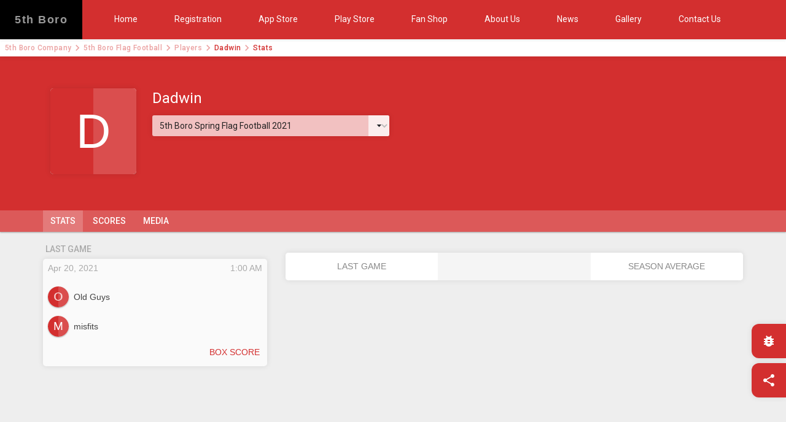

--- FILE ---
content_type: text/html; charset=UTF-8
request_url: https://wooter.co/en/5-th-boro-flag-football-spring-season/players/dadwin-179030/stats?order_by=Offense.RUSH+TD&order_direction=asc&page_nr=3&season=4505
body_size: 11153
content:
<!DOCTYPE html>
<html lang="en">
    <head>
        <meta charset="utf-8">
        <meta http-equiv="X-UA-Compatible" content="IE=edge">
        <meta name="viewport" content="width=device-width, initial-scale=1">

        <link href="https://fonts.gstatic.com" rel="preconnect" crossorigin/>

                <!--suppress HtmlUnknownTarget -->
<meta name="lang_hash" content="425aeb76e4ccbe5772d4f3b4942d7482">
<meta name="google-site-verification" content="xuj1ODRluWa0frMBjIr_aSHoUC7HB5C1MgmYAM_GkA"/>
<meta name="msvalidate.01" content="B1FEB7C682C46C8FCDA3130F3D18AC28"/>
    <meta name="robots" content="index, follow"/>
<title>Dadwin Stats, Scores, Videos, Highlights, Pictures - 5th Boro Flag Football | Wooter</title>

    <meta name="keywords" content="dadwin, 5th boro flag football, league, stats, scores, games, players, player stats, videos, photos, highlights, pictures, albums, standings, rankings"/>

<meta property="og:type" content="website"/>

<meta itemprop="name" content="Dadwin Stats, Scores, Videos, Highlights, Pictures - 5th Boro Flag Football | Wooter"/>
<meta property="og:title" content="Dadwin Stats, Scores, Videos, Highlights, Pictures - 5th Boro Flag Football | Wooter"/>
<meta property="og:site_name" content="Dadwin Stats, Scores, Videos, Highlights, Pictures - 5th Boro Flag Football | Wooter"/>
<meta name="twitter:title" content="Dadwin Stats, Scores, Videos, Highlights, Pictures - 5th Boro Flag Football | Wooter"/>

<meta itemprop="description" content="Get the latest stats, scores, videos, highlights &amp; plays for Dadwin in the 5th Boro Flag Football league | Wooter"/>
<meta name="description" content="Get the latest stats, scores, videos, highlights &amp; plays for Dadwin in the 5th Boro Flag Football league | Wooter"/>
<meta property="og:description" content="Get the latest stats, scores, videos, highlights &amp; plays for Dadwin in the 5th Boro Flag Football league | Wooter"/>
<meta name="twitter:description" content="Get the latest stats, scores, videos, highlights &amp; plays for Dadwin in the 5th Boro Flag Football league | Wooter"/>

<meta itemprop="image" content="/img/info-banner/seo-banner-2020.png"/>
<meta property="og:image" content="/img/info-banner/seo-banner-2020.png"/>
<meta property="og:image:alt" content="Dadwin Stats, Scores, Videos, Highlights, Pictures - 5th Boro Flag Football | Wooter"/>
<meta name="twitter:image" content="/img/info-banner/seo-banner-2020.png"/>
<meta name="twitter:image:alt" content="Dadwin Stats, Scores, Videos, Highlights, Pictures - 5th Boro Flag Football | Wooter"/>
<meta itemprop="thumbnailUrl" content="/img/info-banner/seo-banner-2020.png"/>
<link rel="image_src" href="/img/info-banner/seo-banner-2020.png"/>


<meta itemprop="url" content="https://wooter.co/en/5-th-boro-flag-football-spring-season/players/dadwin-179030/stats"/>
<meta property="og:url" content="https://wooter.co/en/5-th-boro-flag-football-spring-season/players/dadwin-179030/stats"/>

<meta property="og:type" content="website"/>
<meta property="og:locale" content="en_US"/>
<meta property="og:image:width" content="425"/>
<meta property="og:image:height" content="425"/>

<meta name="twitter:url" content="https://wooter.co/en/5-th-boro-flag-football-spring-season/players/dadwin-179030/stats"/>
<meta name="twitter:card" content="summary_large_image">
<meta name="twitter:site" content="https://wooter.co/en/5-th-boro-flag-football-spring-season/players/dadwin-179030/stats">
<meta name="twitter:creator" content="WooterApparel">

<meta name="twitter:app:name:iphone" content="Wooter"/>
<meta name="twitter:app:id:iphone" content=""/>
<meta name="twitter:app:name:googleplay" content="Wooter"/>
<meta name="twitter:app:id:googleplay" content="com.WooterLLC.Wooter"/>


<script type="application/ld+json">{
    "@context": "http://schema.org",
    "@type": "WebSite",
    "name": "Wooter",
    "url": "https://wooter.co/en/5-th-boro-flag-football-spring-season/players/dadwin-179030/stats"
}</script>

        <!-- Begin Inspectlet JS Code -->
        <script async="async" type="text/javascript" id="inspectletjs">(function () {
                var insp_ab_loader = true;
                window.__insp      = window.__insp || [];
                __insp.push([
                    'wid',
                    1868248946
                ]);
                var ldinsp = function () {
                    if ( typeof window.__inspld != "undefined" ) {
                        return;
                    }
                    window.__inspld = 1;
                    var insp        = document.createElement('script');
                    insp.type       = 'text/javascript';
                    insp.async      = true;
                    insp.id         = "inspsync";
                    insp.src        = ('https:' == document.location.protocol ? 'https' : 'http') + '://cdn.inspectlet.com/inspectlet.js?wid=1868248946&r=' + Math.floor(new Date().getTime() / 3600000);
                    var x           = document.getElementsByTagName('script')[ 0 ];
                    x.parentNode.insertBefore(insp, x);
                    if ( typeof insp_ab_loader != "undefined" && insp_ab_loader ) {
                        var adlt          = function () {
                            var e = document.getElementById('insp_abl');
                            if ( e ) {
                                e.parentNode.removeChild(e);
                                __insp.push([ 'ab_timeout' ]);
                            }
                        };
                        var adlc          = "body{ visibility: hidden !important; }";
                        var adln          = typeof insp_ab_loader_t != "undefined" ? insp_ab_loader_t : 1200;
                        insp.onerror      = adlt;
                        var abti          = setTimeout(adlt, adln);
                        window.__insp_abt = abti;
                        var abl           = document.createElement('style');
                        abl.id            = "insp_abl";
                        abl.type          = "text/css";
                        if ( abl.styleSheet ) {
                            abl.styleSheet.cssText = adlc;
                        } else {
                            abl.appendChild(document.createTextNode(adlc));
                        }
                        document.head.appendChild(abl);
                    }
                };
                setTimeout(ldinsp, 0);
            })();</script>
        <!-- End Inspectlet JS Code -->
        <style>
            #gs {
                z-index: 12;
            }
        </style>
    
            <script async="async">
            !function ( g, s, q, r, d ) {
                r       = g[ r ] = g[ r ] || function () {
                    (r.q = r.q || []).push(arguments)
                };
                d       = s.createElement(q);
                d.async = 'async';
                q       = s.getElementsByTagName(q)[ 0 ];
                d.src   = '//d1l6p2sc9645hc.cloudfront.net/tracker.js';
                q.parentNode.insertBefore(d, q);
            }(window, document, 'script', '_gs');
            _gs('GSN-037910-E');
        </script>
    
            <script async="async">
            (function ( i, s, o, g, r, a, m ) {
                i[ 'GoogleAnalyticsObject' ] = r;
                i[ r ] = i[ r ] || function () {
                    (i[ r ].q = i[ r ].q || []).push(arguments)
                }, i[ r ].l = 1 * new Date();
                a = s.createElement(o),
                    m = s.getElementsByTagName(o)[ 0 ];
                a.async = 1;
                a.src   = g;
                m.parentNode.insertBefore(a, m)
            })(window, document, 'script', 'https://www.google-analytics.com/analytics.js', 'ga');

            ga('create', 'UA-55896322-1', 'auto');
            ga('send', 'pageview');
        </script>
    
            <script type="text/javascript">
            adroll_adv_id = "CRQZI3ZGQVDHTGR5CVUZOL";
            adroll_pix_id = "GR32DEA3MFBRDFRECHPBUN";
            (function () {
                var _onload = function () {
                    if ( document.readyState && !/loaded|complete/.test(document.readyState) ) {
                        setTimeout(_onload, 10);
                        return
                    }
                    if ( !window.__adroll_loaded ) {
                        __adroll_loaded = true;
                        setTimeout(_onload, 50);
                        return
                    }
                    var scr  = document.createElement("script");
                    var host = (("https:" == document.location.protocol) ? "https://s.adroll.com" : "http://a.adroll.com");
                    scr.setAttribute('async', 'true');
                    scr.type = "text/javascript";
                    scr.src  = host + "/j/roundtrip.js";
                    ((document.getElementsByTagName('head') || [ null ])[ 0 ] ||
                        document.getElementsByTagName('script')[ 0 ].parentNode).appendChild(scr);
                };
                if ( window.addEventListener ) {
                    window.addEventListener('load', _onload, false);
                } else {
                    window.attachEvent('onload', _onload)
                }
            }());
        </script>
    


    <script>
        (function () {

            window.__SLUG__   = "5-th-boro-flag-football-spring-season";
            window.__PUBLIC__ = true;
            window.__CSRF__   = "Wc3vBsSuE4CTQj3KsiWNsxxaQr238Nk9v79HkDiZ";

            function timezoneProvide ( timezone ) {
                Date.prototype.stdTimezoneOffset = function () {
                    var jan = new Date(this.getFullYear(), 0, 1);
                    var jul = new Date(this.getFullYear(), 6, 1);
                    return Math.max(jan.getTimezoneOffset(), jul.getTimezoneOffset());
                };

                Date.prototype.isDstObserved = function () {
                    return this.getTimezoneOffset() < this.stdTimezoneOffset();
                };

                var now = new Date();

                var timezoneOffset = new Date().getTimezoneOffset();

                if ( !now.isDstObserved() ) {
                    timezoneOffset -= 60;
                }

                var expire = new Date();
                expire.setTime(expire.getTime() + 3153600 * 100);

                document.cookie = 'timezone=' + timezoneOffset + '; expires=' + expire + '; path=/';

                if ( !timezone ) {
                    window.location.reload();
                }
            }

                            var token = localStorage.satellizer_token;
            if ( token ) {
                var xhp = new XMLHttpRequest();

                xhp.open("GET", "https://wooter.co/api/check-auth?return_only=id", true);
                xhp.setRequestHeader('Authorization', 'Bearer ' + token);
                xhp.send();

                xhp.onload = function () {
                    timezoneProvide(true);
                    window.location.reload();
                }
            } else {
                timezoneProvide();
            }
                    })()
    </script>

                    <link rel="alternate" href="https://wooter.co/en/https://wooter.co/en/5-th-boro-flag-football-spring-season/players/dadwin-179030/stats?order_by=Offense.RUSH+TD&amp;order_direction=asc&amp;page_nr=3&amp;season=4505" hreflang="en"/>
                    <link rel="alternate" href="https://wooter.co/es/https://wooter.co/en/5-th-boro-flag-football-spring-season/players/dadwin-179030/stats?order_by=Offense.RUSH+TD&amp;order_direction=asc&amp;page_nr=3&amp;season=4505" hreflang="es"/>
                    <link rel="alternate" href="https://wooter.co/ru/https://wooter.co/en/5-th-boro-flag-football-spring-season/players/dadwin-179030/stats?order_by=Offense.RUSH+TD&amp;order_direction=asc&amp;page_nr=3&amp;season=4505" hreflang="ru"/>
                    <link rel="alternate" href="https://wooter.co/ro/https://wooter.co/en/5-th-boro-flag-football-spring-season/players/dadwin-179030/stats?order_by=Offense.RUSH+TD&amp;order_direction=asc&amp;page_nr=3&amp;season=4505" hreflang="ro"/>
                    <link rel="alternate" href="https://wooter.co/de/https://wooter.co/en/5-th-boro-flag-football-spring-season/players/dadwin-179030/stats?order_by=Offense.RUSH+TD&amp;order_direction=asc&amp;page_nr=3&amp;season=4505" hreflang="de"/>
                    <link rel="alternate" href="https://wooter.co/it/https://wooter.co/en/5-th-boro-flag-football-spring-season/players/dadwin-179030/stats?order_by=Offense.RUSH+TD&amp;order_direction=asc&amp;page_nr=3&amp;season=4505" hreflang="it"/>
                    <link rel="alternate" href="https://wooter.co/fr/https://wooter.co/en/5-th-boro-flag-football-spring-season/players/dadwin-179030/stats?order_by=Offense.RUSH+TD&amp;order_direction=asc&amp;page_nr=3&amp;season=4505" hreflang="fr"/>
                    <link rel="alternate" href="https://wooter.co/pt/https://wooter.co/en/5-th-boro-flag-football-spring-season/players/dadwin-179030/stats?order_by=Offense.RUSH+TD&amp;order_direction=asc&amp;page_nr=3&amp;season=4505" hreflang="pt"/>
                    <link rel="alternate" href="https://wooter.co/cn/https://wooter.co/en/5-th-boro-flag-football-spring-season/players/dadwin-179030/stats?order_by=Offense.RUSH+TD&amp;order_direction=asc&amp;page_nr=3&amp;season=4505" hreflang="cn"/>
                    <link rel="alternate" href="https://wooter.co/ar/https://wooter.co/en/5-th-boro-flag-football-spring-season/players/dadwin-179030/stats?order_by=Offense.RUSH+TD&amp;order_direction=asc&amp;page_nr=3&amp;season=4505" hreflang="ar"/>
                    <link rel="alternate" href="https://wooter.co/in/https://wooter.co/en/5-th-boro-flag-football-spring-season/players/dadwin-179030/stats?order_by=Offense.RUSH+TD&amp;order_direction=asc&amp;page_nr=3&amp;season=4505" hreflang="in"/>
                    <link rel="alternate" href="https://wooter.co/jp/https://wooter.co/en/5-th-boro-flag-football-spring-season/players/dadwin-179030/stats?order_by=Offense.RUSH+TD&amp;order_direction=asc&amp;page_nr=3&amp;season=4505" hreflang="jp"/>
                    <link rel="alternate" href="https://wooter.co/kr/https://wooter.co/en/5-th-boro-flag-football-spring-season/players/dadwin-179030/stats?order_by=Offense.RUSH+TD&amp;order_direction=asc&amp;page_nr=3&amp;season=4505" hreflang="kr"/>
                    <link rel="alternate" href="https://wooter.co/pl/https://wooter.co/en/5-th-boro-flag-football-spring-season/players/dadwin-179030/stats?order_by=Offense.RUSH+TD&amp;order_direction=asc&amp;page_nr=3&amp;season=4505" hreflang="pl"/>
                    <link rel="alternate" href="https://wooter.co/ur/https://wooter.co/en/5-th-boro-flag-football-spring-season/players/dadwin-179030/stats?order_by=Offense.RUSH+TD&amp;order_direction=asc&amp;page_nr=3&amp;season=4505" hreflang="ur"/>
                    <link rel="alternate" href="https://wooter.co/tr/https://wooter.co/en/5-th-boro-flag-football-spring-season/players/dadwin-179030/stats?order_by=Offense.RUSH+TD&amp;order_direction=asc&amp;page_nr=3&amp;season=4505" hreflang="tr"/>
                    <link rel="alternate" href="https://wooter.co/gr/https://wooter.co/en/5-th-boro-flag-football-spring-season/players/dadwin-179030/stats?order_by=Offense.RUSH+TD&amp;order_direction=asc&amp;page_nr=3&amp;season=4505" hreflang="gr"/>
                    <link rel="alternate" href="https://wooter.co/id/https://wooter.co/en/5-th-boro-flag-football-spring-season/players/dadwin-179030/stats?order_by=Offense.RUSH+TD&amp;order_direction=asc&amp;page_nr=3&amp;season=4505" hreflang="id"/>
        
        <link rel="shortcut icon" href="https://wooter.co/img/arts/default/favicon/favicon-96.png"/>
        <link rel="stylesheet" href="https://fonts.googleapis.com/icon?family=Material+Icons"/>
        <link rel="stylesheet" href="https://fonts.googleapis.com/css?family=Roboto:400,100,300,500,700,900"/>

        <!--[if lt IE 9]>
        <script src="https://oss.maxcdn.com/libs/html5shiv/3.7.0/html5shiv.js"></script>
        <script src="https://oss.maxcdn.com/libs/respond.js/1.4.2/respond.min.js"></script>
        <![endif]-->

        <link rel="stylesheet" href="/build/hub/global.css?id=80715bc75ac3abe9048c"/>
                    <link rel="stylesheet" href="/build/hub/players-stats.css?id=aa12250f7d60863f0c68"/>
        
        
        <style>
    :root {
        --primary-color: #d32f2f;
        --secondary-color: #000000;
        --primary-readable-color: #fff;
        --secondary-readable-color: #fff;
    }

            .primary-color, .primary-color .action {
                    color : #d32f2f !important;
                }
            .primary-background, .primary-background .action {
                    background-color : #d32f2f !important;
                }
            .primary-border-color, .primary-border-color .action {
                    border-color : #d32f2f !important;
                }
            .primary-border-top-color, .primary-border-top-color .action {
                    border-top-color : #d32f2f !important;
                }
            .primary-border-bottom-color, .primary-border-bottom-color .action {
                    border-bottom-color : #d32f2f !important;
                }
            .primary-border-left-color, .primary-border-left-color .action {
                    border-left-color : #d32f2f !important;
                }
            .primary-border-right-color, .primary-border-right-color .action {
                    border-right-color : #d32f2f !important;
                }
            .primary-hover-color:hover, .primary-hover-color:hover .action {
                    color : #d32f2f !important;
                }
            .primary-hover-background:hover, .primary-hover-background:hover .action {
                    background-color : #d32f2f !important;
                }
            .primary-hover-border-color:hover, .primary-hover-border-color:hover .action {
                    border-color : #d32f2f !important;
                }
            .primary-hover-border-top-color:hover, .primary-hover-border-top-color:hover .action {
                    border-top-color : #d32f2f !important;
                }
            .primary-hover-border-bottom-color:hover, .primary-hover-border-bottom-color:hover .action {
                    border-bottom-color : #d32f2f !important;
                }
            .primary-hover-border-left-color:hover, .primary-hover-border-left-color:hover .action {
                    border-left-color : #d32f2f !important;
                }
            .primary-hover-border-right-color:hover, .primary-hover-border-right-color:hover .action {
                    border-right-color : #d32f2f !important;
                }
            .primary-active-color:active, .primary-active-color:active .action {
                    color : #d32f2f !important;
                }
            .primary-active-background:active, .primary-active-background:active .action {
                    background-color : #d32f2f !important;
                }
            .primary-active-border-color:active, .primary-active-border-color:active .action {
                    border-color : #d32f2f !important;
                }
            .primary-active-border-top-color:active, .primary-active-border-top-color:active .action {
                    border-top-color : #d32f2f !important;
                }
            .primary-active-border-bottom-color:active, .primary-active-border-bottom-color:active .action {
                    border-bottom-color : #d32f2f !important;
                }
            .primary-active-border-left-color:active, .primary-active-border-left-color:active .action {
                    border-left-color : #d32f2f !important;
                }
            .primary-active-border-right-color:active, .primary-active-border-right-color:active .action {
                    border-right-color : #d32f2f !important;
                }
            .secondary-color, .secondary-color .action {
                    color : #000000 !important;
                }
            .secondary-background, .secondary-background .action {
                    background-color : #000000 !important;
                }
            .secondary-border-color, .secondary-border-color .action {
                    border-color : #000000 !important;
                }
            .secondary-border-top-color, .secondary-border-top-color .action {
                    border-top-color : #000000 !important;
                }
            .secondary-border-bottom-color, .secondary-border-bottom-color .action {
                    border-bottom-color : #000000 !important;
                }
            .secondary-border-left-color, .secondary-border-left-color .action {
                    border-left-color : #000000 !important;
                }
            .secondary-border-right-color, .secondary-border-right-color .action {
                    border-right-color : #000000 !important;
                }
            .secondary-hover-color:hover, .secondary-hover-color:hover .action {
                    color : #000000 !important;
                }
            .secondary-hover-background:hover, .secondary-hover-background:hover .action {
                    background-color : #000000 !important;
                }
            .secondary-hover-border-color:hover, .secondary-hover-border-color:hover .action {
                    border-color : #000000 !important;
                }
            .secondary-hover-border-top-color:hover, .secondary-hover-border-top-color:hover .action {
                    border-top-color : #000000 !important;
                }
            .secondary-hover-border-bottom-color:hover, .secondary-hover-border-bottom-color:hover .action {
                    border-bottom-color : #000000 !important;
                }
            .secondary-hover-border-left-color:hover, .secondary-hover-border-left-color:hover .action {
                    border-left-color : #000000 !important;
                }
            .secondary-hover-border-right-color:hover, .secondary-hover-border-right-color:hover .action {
                    border-right-color : #000000 !important;
                }
            .secondary-active-color:active, .secondary-active-color:active .action {
                    color : #000000 !important;
                }
            .secondary-active-background:active, .secondary-active-background:active .action {
                    background-color : #000000 !important;
                }
            .secondary-active-border-color:active, .secondary-active-border-color:active .action {
                    border-color : #000000 !important;
                }
            .secondary-active-border-top-color:active, .secondary-active-border-top-color:active .action {
                    border-top-color : #000000 !important;
                }
            .secondary-active-border-bottom-color:active, .secondary-active-border-bottom-color:active .action {
                    border-bottom-color : #000000 !important;
                }
            .secondary-active-border-left-color:active, .secondary-active-border-left-color:active .action {
                    border-left-color : #000000 !important;
                }
            .secondary-active-border-right-color:active, .secondary-active-border-right-color:active .action {
                    border-right-color : #000000 !important;
                }
            .white-color, .white-color .action {
                    color : #fff !important;
                }
            .white-background, .white-background .action {
                    background-color : #fff !important;
                }
            .white-border-color, .white-border-color .action {
                    border-color : #fff !important;
                }
            .white-border-top-color, .white-border-top-color .action {
                    border-top-color : #fff !important;
                }
            .white-border-bottom-color, .white-border-bottom-color .action {
                    border-bottom-color : #fff !important;
                }
            .white-border-left-color, .white-border-left-color .action {
                    border-left-color : #fff !important;
                }
            .white-border-right-color, .white-border-right-color .action {
                    border-right-color : #fff !important;
                }
            .white-hover-color:hover, .white-hover-color:hover .action {
                    color : #fff !important;
                }
            .white-hover-background:hover, .white-hover-background:hover .action {
                    background-color : #fff !important;
                }
            .white-hover-border-color:hover, .white-hover-border-color:hover .action {
                    border-color : #fff !important;
                }
            .white-hover-border-top-color:hover, .white-hover-border-top-color:hover .action {
                    border-top-color : #fff !important;
                }
            .white-hover-border-bottom-color:hover, .white-hover-border-bottom-color:hover .action {
                    border-bottom-color : #fff !important;
                }
            .white-hover-border-left-color:hover, .white-hover-border-left-color:hover .action {
                    border-left-color : #fff !important;
                }
            .white-hover-border-right-color:hover, .white-hover-border-right-color:hover .action {
                    border-right-color : #fff !important;
                }
            .white-active-color:active, .white-active-color:active .action {
                    color : #fff !important;
                }
            .white-active-background:active, .white-active-background:active .action {
                    background-color : #fff !important;
                }
            .white-active-border-color:active, .white-active-border-color:active .action {
                    border-color : #fff !important;
                }
            .white-active-border-top-color:active, .white-active-border-top-color:active .action {
                    border-top-color : #fff !important;
                }
            .white-active-border-bottom-color:active, .white-active-border-bottom-color:active .action {
                    border-bottom-color : #fff !important;
                }
            .white-active-border-left-color:active, .white-active-border-left-color:active .action {
                    border-left-color : #fff !important;
                }
            .white-active-border-right-color:active, .white-active-border-right-color:active .action {
                    border-right-color : #fff !important;
                }
            .black-color, .black-color .action {
                    color : #222 !important;
                }
            .black-background, .black-background .action {
                    background-color : #222 !important;
                }
            .black-border-color, .black-border-color .action {
                    border-color : #222 !important;
                }
            .black-border-top-color, .black-border-top-color .action {
                    border-top-color : #222 !important;
                }
            .black-border-bottom-color, .black-border-bottom-color .action {
                    border-bottom-color : #222 !important;
                }
            .black-border-left-color, .black-border-left-color .action {
                    border-left-color : #222 !important;
                }
            .black-border-right-color, .black-border-right-color .action {
                    border-right-color : #222 !important;
                }
            .black-hover-color:hover, .black-hover-color:hover .action {
                    color : #222 !important;
                }
            .black-hover-background:hover, .black-hover-background:hover .action {
                    background-color : #222 !important;
                }
            .black-hover-border-color:hover, .black-hover-border-color:hover .action {
                    border-color : #222 !important;
                }
            .black-hover-border-top-color:hover, .black-hover-border-top-color:hover .action {
                    border-top-color : #222 !important;
                }
            .black-hover-border-bottom-color:hover, .black-hover-border-bottom-color:hover .action {
                    border-bottom-color : #222 !important;
                }
            .black-hover-border-left-color:hover, .black-hover-border-left-color:hover .action {
                    border-left-color : #222 !important;
                }
            .black-hover-border-right-color:hover, .black-hover-border-right-color:hover .action {
                    border-right-color : #222 !important;
                }
            .black-active-color:active, .black-active-color:active .action {
                    color : #222 !important;
                }
            .black-active-background:active, .black-active-background:active .action {
                    background-color : #222 !important;
                }
            .black-active-border-color:active, .black-active-border-color:active .action {
                    border-color : #222 !important;
                }
            .black-active-border-top-color:active, .black-active-border-top-color:active .action {
                    border-top-color : #222 !important;
                }
            .black-active-border-bottom-color:active, .black-active-border-bottom-color:active .action {
                    border-bottom-color : #222 !important;
                }
            .black-active-border-left-color:active, .black-active-border-left-color:active .action {
                    border-left-color : #222 !important;
                }
            .black-active-border-right-color:active, .black-active-border-right-color:active .action {
                    border-right-color : #222 !important;
                }
            .primary-readable-color, .primary-readable-color .action {
                    color : #fff !important;
                }
            .primary-readable-background, .primary-readable-background .action {
                    background-color : #fff !important;
                }
            .primary-readable-border-color, .primary-readable-border-color .action {
                    border-color : #fff !important;
                }
            .primary-readable-border-top-color, .primary-readable-border-top-color .action {
                    border-top-color : #fff !important;
                }
            .primary-readable-border-bottom-color, .primary-readable-border-bottom-color .action {
                    border-bottom-color : #fff !important;
                }
            .primary-readable-border-left-color, .primary-readable-border-left-color .action {
                    border-left-color : #fff !important;
                }
            .primary-readable-border-right-color, .primary-readable-border-right-color .action {
                    border-right-color : #fff !important;
                }
            .primary-readable-hover-color:hover, .primary-readable-hover-color:hover .action {
                    color : #fff !important;
                }
            .primary-readable-hover-background:hover, .primary-readable-hover-background:hover .action {
                    background-color : #fff !important;
                }
            .primary-readable-hover-border-color:hover, .primary-readable-hover-border-color:hover .action {
                    border-color : #fff !important;
                }
            .primary-readable-hover-border-top-color:hover, .primary-readable-hover-border-top-color:hover .action {
                    border-top-color : #fff !important;
                }
            .primary-readable-hover-border-bottom-color:hover, .primary-readable-hover-border-bottom-color:hover .action {
                    border-bottom-color : #fff !important;
                }
            .primary-readable-hover-border-left-color:hover, .primary-readable-hover-border-left-color:hover .action {
                    border-left-color : #fff !important;
                }
            .primary-readable-hover-border-right-color:hover, .primary-readable-hover-border-right-color:hover .action {
                    border-right-color : #fff !important;
                }
            .primary-readable-active-color:active, .primary-readable-active-color:active .action {
                    color : #fff !important;
                }
            .primary-readable-active-background:active, .primary-readable-active-background:active .action {
                    background-color : #fff !important;
                }
            .primary-readable-active-border-color:active, .primary-readable-active-border-color:active .action {
                    border-color : #fff !important;
                }
            .primary-readable-active-border-top-color:active, .primary-readable-active-border-top-color:active .action {
                    border-top-color : #fff !important;
                }
            .primary-readable-active-border-bottom-color:active, .primary-readable-active-border-bottom-color:active .action {
                    border-bottom-color : #fff !important;
                }
            .primary-readable-active-border-left-color:active, .primary-readable-active-border-left-color:active .action {
                    border-left-color : #fff !important;
                }
            .primary-readable-active-border-right-color:active, .primary-readable-active-border-right-color:active .action {
                    border-right-color : #fff !important;
                }
            .secondary-readable-color, .secondary-readable-color .action {
                    color : #fff !important;
                }
            .secondary-readable-background, .secondary-readable-background .action {
                    background-color : #fff !important;
                }
            .secondary-readable-border-color, .secondary-readable-border-color .action {
                    border-color : #fff !important;
                }
            .secondary-readable-border-top-color, .secondary-readable-border-top-color .action {
                    border-top-color : #fff !important;
                }
            .secondary-readable-border-bottom-color, .secondary-readable-border-bottom-color .action {
                    border-bottom-color : #fff !important;
                }
            .secondary-readable-border-left-color, .secondary-readable-border-left-color .action {
                    border-left-color : #fff !important;
                }
            .secondary-readable-border-right-color, .secondary-readable-border-right-color .action {
                    border-right-color : #fff !important;
                }
            .secondary-readable-hover-color:hover, .secondary-readable-hover-color:hover .action {
                    color : #fff !important;
                }
            .secondary-readable-hover-background:hover, .secondary-readable-hover-background:hover .action {
                    background-color : #fff !important;
                }
            .secondary-readable-hover-border-color:hover, .secondary-readable-hover-border-color:hover .action {
                    border-color : #fff !important;
                }
            .secondary-readable-hover-border-top-color:hover, .secondary-readable-hover-border-top-color:hover .action {
                    border-top-color : #fff !important;
                }
            .secondary-readable-hover-border-bottom-color:hover, .secondary-readable-hover-border-bottom-color:hover .action {
                    border-bottom-color : #fff !important;
                }
            .secondary-readable-hover-border-left-color:hover, .secondary-readable-hover-border-left-color:hover .action {
                    border-left-color : #fff !important;
                }
            .secondary-readable-hover-border-right-color:hover, .secondary-readable-hover-border-right-color:hover .action {
                    border-right-color : #fff !important;
                }
            .secondary-readable-active-color:active, .secondary-readable-active-color:active .action {
                    color : #fff !important;
                }
            .secondary-readable-active-background:active, .secondary-readable-active-background:active .action {
                    background-color : #fff !important;
                }
            .secondary-readable-active-border-color:active, .secondary-readable-active-border-color:active .action {
                    border-color : #fff !important;
                }
            .secondary-readable-active-border-top-color:active, .secondary-readable-active-border-top-color:active .action {
                    border-top-color : #fff !important;
                }
            .secondary-readable-active-border-bottom-color:active, .secondary-readable-active-border-bottom-color:active .action {
                    border-bottom-color : #fff !important;
                }
            .secondary-readable-active-border-left-color:active, .secondary-readable-active-border-left-color:active .action {
                    border-left-color : #fff !important;
                }
            .secondary-readable-active-border-right-color:active, .secondary-readable-active-border-right-color:active .action {
                    border-right-color : #fff !important;
                }
    </style>
<script>
    window.__COLORS__ = ({"primary":"#d32f2f","secondary":"#000000","white":"#fff","black":"#222","primary-readable":"#fff","secondary-readable":"#fff"});
</script>
        <script src="/build/hub/global.217ec53c04cfcb8d034e.js?id=bcc651c2632ba797535f"></script>

                    <!-- Begin Inspectlet JS Code -->
        <script async="async" type="text/javascript" id="inspectletjs">(function () {
                var insp_ab_loader = true;
                window.__insp      = window.__insp || [];
                __insp.push([
                    'wid',
                    1868248946
                ]);
                var ldinsp = function () {
                    if ( typeof window.__inspld != "undefined" ) {
                        return;
                    }
                    window.__inspld = 1;
                    var insp        = document.createElement('script');
                    insp.type       = 'text/javascript';
                    insp.async      = true;
                    insp.id         = "inspsync";
                    insp.src        = ('https:' == document.location.protocol ? 'https' : 'http') + '://cdn.inspectlet.com/inspectlet.js?wid=1868248946&r=' + Math.floor(new Date().getTime() / 3600000);
                    var x           = document.getElementsByTagName('script')[ 0 ];
                    x.parentNode.insertBefore(insp, x);
                    if ( typeof insp_ab_loader != "undefined" && insp_ab_loader ) {
                        var adlt          = function () {
                            var e = document.getElementById('insp_abl');
                            if ( e ) {
                                e.parentNode.removeChild(e);
                                __insp.push([ 'ab_timeout' ]);
                            }
                        };
                        var adlc          = "body{ visibility: hidden !important; }";
                        var adln          = typeof insp_ab_loader_t != "undefined" ? insp_ab_loader_t : 1200;
                        insp.onerror      = adlt;
                        var abti          = setTimeout(adlt, adln);
                        window.__insp_abt = abti;
                        var abl           = document.createElement('style');
                        abl.id            = "insp_abl";
                        abl.type          = "text/css";
                        if ( abl.styleSheet ) {
                            abl.styleSheet.cssText = adlc;
                        } else {
                            abl.appendChild(document.createTextNode(adlc));
                        }
                        document.head.appendChild(abl);
                    }
                };
                setTimeout(ldinsp, 0);
            })();</script>
        <!-- End Inspectlet JS Code -->
        <style>
            #gs {
                z-index: 12;
            }
        </style>
    
            <script async="async">
            !function ( g, s, q, r, d ) {
                r       = g[ r ] = g[ r ] || function () {
                    (r.q = r.q || []).push(arguments)
                };
                d       = s.createElement(q);
                d.async = 'async';
                q       = s.getElementsByTagName(q)[ 0 ];
                d.src   = '//d1l6p2sc9645hc.cloudfront.net/tracker.js';
                q.parentNode.insertBefore(d, q);
            }(window, document, 'script', '_gs');
            _gs('GSN-037910-E');
        </script>
    
            <script async="async">
            (function ( i, s, o, g, r, a, m ) {
                i[ 'GoogleAnalyticsObject' ] = r;
                i[ r ] = i[ r ] || function () {
                    (i[ r ].q = i[ r ].q || []).push(arguments)
                }, i[ r ].l = 1 * new Date();
                a = s.createElement(o),
                    m = s.getElementsByTagName(o)[ 0 ];
                a.async = 1;
                a.src   = g;
                m.parentNode.insertBefore(a, m)
            })(window, document, 'script', 'https://www.google-analytics.com/analytics.js', 'ga');

            ga('create', 'UA-55896322-1', 'auto');
            ga('send', 'pageview');
        </script>
    
            <script type="text/javascript">
            adroll_adv_id = "CRQZI3ZGQVDHTGR5CVUZOL";
            adroll_pix_id = "GR32DEA3MFBRDFRECHPBUN";
            (function () {
                var _onload = function () {
                    if ( document.readyState && !/loaded|complete/.test(document.readyState) ) {
                        setTimeout(_onload, 10);
                        return
                    }
                    if ( !window.__adroll_loaded ) {
                        __adroll_loaded = true;
                        setTimeout(_onload, 50);
                        return
                    }
                    var scr  = document.createElement("script");
                    var host = (("https:" == document.location.protocol) ? "https://s.adroll.com" : "http://a.adroll.com");
                    scr.setAttribute('async', 'true');
                    scr.type = "text/javascript";
                    scr.src  = host + "/j/roundtrip.js";
                    ((document.getElementsByTagName('head') || [ null ])[ 0 ] ||
                        document.getElementsByTagName('script')[ 0 ].parentNode).appendChild(scr);
                };
                if ( window.addEventListener ) {
                    window.addEventListener('load', _onload, false);
                } else {
                    window.attachEvent('onload', _onload)
                }
            }());
        </script>
    


    <script>
        (function () {

            window.__SLUG__   = "5-th-boro-flag-football-spring-season";
            window.__PUBLIC__ = true;
            window.__CSRF__   = "Wc3vBsSuE4CTQj3KsiWNsxxaQr238Nk9v79HkDiZ";

            function timezoneProvide ( timezone ) {
                Date.prototype.stdTimezoneOffset = function () {
                    var jan = new Date(this.getFullYear(), 0, 1);
                    var jul = new Date(this.getFullYear(), 6, 1);
                    return Math.max(jan.getTimezoneOffset(), jul.getTimezoneOffset());
                };

                Date.prototype.isDstObserved = function () {
                    return this.getTimezoneOffset() < this.stdTimezoneOffset();
                };

                var now = new Date();

                var timezoneOffset = new Date().getTimezoneOffset();

                if ( !now.isDstObserved() ) {
                    timezoneOffset -= 60;
                }

                var expire = new Date();
                expire.setTime(expire.getTime() + 3153600 * 100);

                document.cookie = 'timezone=' + timezoneOffset + '; expires=' + expire + '; path=/';

                if ( !timezone ) {
                    window.location.reload();
                }
            }

                            var token = localStorage.satellizer_token;
            if ( token ) {
                var xhp = new XMLHttpRequest();

                xhp.open("GET", "https://wooter.co/api/check-auth?return_only=id", true);
                xhp.setRequestHeader('Authorization', 'Bearer ' + token);
                xhp.send();

                xhp.onload = function () {
                    timezoneProvide(true);
                    window.location.reload();
                }
            } else {
                timezoneProvide();
            }
                    })()
    </script>
            <!-- Facebook Pixel Code -->
        <script>
            !function(f,b,e,v,n,t,s)
            {if(f.fbq)return;n=f.fbq=function(){n.callMethod?
                n.callMethod.apply(n,arguments):n.queue.push(arguments)};
                if(!f._fbq)f._fbq=n;n.push=n;n.loaded=!0;n.version='2.0';
                n.queue=[];t=b.createElement(e);t.async=!0;
                t.src=v;s=b.getElementsByTagName(e)[0];
                s.parentNode.insertBefore(t,s)}(window,document,'script',
                'https://connect.facebook.net/en_US/fbevents.js');
            fbq('init', '2429028910677255');
            fbq('track', 'PageView');
        </script>
        <noscript>
            <img height="1" width="1"
                 src="https://www.facebook.com/tr?id=2429028910677255&ev=PageView
&noscript=1"/>
        </noscript>
        <!-- End Facebook Pixel Code -->
    </head>
    <body class="hub-page players-stats players-page stats-subpage" data-page="players" data-sub-page="stats">
        <div id="content-root">
            <script type="application/ld+json">{
    "@context": "http://schema.org",
    "@type": "BreadcrumbList",
"itemListElement": [
    {
    "@type": "ListItem",
    "position": 1,
    "item": {
    "@id": "https://wooter.co/en/fifth-boro/home",
    "name": "5th Boro Company"
    }
    },
    {
    "@type": "ListItem",
    "position": 2,
    "item": {
    "@id": "https://wooter.co/en/5-th-boro-flag-football-spring-season/scores?order_by=Offense.RUSH+TD&amp;order_direction=asc&amp;page_nr=3&amp;season=4505",
    "name": "5th Boro Flag Football"
    }
    },
    {
    "@type": "ListItem",
    "position": 3,
    "item": {
    "@id": "https://wooter.co/en/5-th-boro-flag-football-spring-season/players?order_by=Offense.RUSH+TD&amp;order_direction=asc&amp;page_nr=3&amp;season=4505",
    "name": "Players"
    }
    },
    {
    "@type": "ListItem",
    "position": 4,
    "item": {
    "@id": "https://wooter.co/en/5-th-boro-flag-football-spring-season/players/dadwin-179030/stats?order_by=Offense.RUSH+TD&amp;order_direction=asc&amp;page_nr=3&amp;season=4505?order_by=Offense.RUSH+TD&amp;order_direction=asc&amp;page_nr=3&amp;season=4505",
    "name": "Dadwin"
    }
    },
    {
    "@type": "ListItem",
    "position": 5,
    "item": {
    "@id": "https://wooter.co/en/5-th-boro-flag-football-spring-season/players/dadwin-179030/stats?order_by=Offense.RUSH+TD&amp;order_direction=asc&amp;page_nr=3&amp;season=4505?order_by=Offense.RUSH+TD&amp;order_direction=asc&amp;page_nr=3&amp;season=4505",
    "name": "Stats"
    }
    }
]
}</script>
<script type="application/ld+json">{
    "@context": "http://schema.org",
    "@type": "Organization",
"url": "https://wooter.co",
"name": "5th Boro Flag Football",
"email": "costrow@sijcc.com",
"logo": "https://wooter.co/img/landings/square-logo-396.png"
}</script>

    <header class="page--header">
                <div class="top-header primary-background shadow-sm">
    <a href="https://wooter.co/en/fifth-boro/home" class="brand banner__brand secondary-background">
            <h3 class="banner__brand__text brand__text secondary-readable-color" title="5th Boro">5th Boro</h3>
    </a>

    <div class="top-header__menu">
        <div class="desktop page__header__nav js-menu primary-background">
    
                        <a href="https://wooter.co/en/fifth-boro/home"
               class="nav__item secondary-border-color primary-readable-color" target="_self">Home</a>
                                <a href="https://wooter.co/en/fifth-boro/registration"
               class="nav__item secondary-border-color primary-readable-color" target="_self">Registration</a>
                                <a href="https://wooter.co/en/fifth-boro/app-store"
               class="nav__item secondary-border-color primary-readable-color" target="_self">App Store</a>
                                <a href="https://wooter.co/en/fifth-boro/play-store"
               class="nav__item secondary-border-color primary-readable-color" target="_self">Play Store</a>
                                <a href="https://wooter.co/en/fifth-boro/fan-shop"
               class="nav__item secondary-border-color primary-readable-color" target="_self">Fan Shop</a>
                                <a href="https://wooter.co/en/fifth-boro/about-us"
               class="nav__item secondary-border-color primary-readable-color" target="_self">About Us</a>
                                <a href="https://wooter.co/en/fifth-boro/news"
               class="nav__item secondary-border-color primary-readable-color" target="_self">News</a>
                                <a href="https://wooter.co/en/fifth-boro/gallery?by_type=company&amp;from=user-company"
               class="nav__item secondary-border-color primary-readable-color" target="_self">Gallery</a>
                                <a href="https://wooter.co/en/fifth-boro/contact-us"
               class="nav__item secondary-border-color primary-readable-color" target="_self">Contact Us</a>
                                            </div>
    </div>

    <div class="controls">
        
        <button class="page--header__toggle js-menu-toggle" title="Open menu"
        data-title="Open Menu|Close Menu">
    <span class="page--header__toggle__bar"></span>
    <span class="page--header__toggle__bar"></span>
    <span class="page--header__toggle__bar"></span>
    <span class="page--header__toggle__bar"></span>
    <span class="page--header__toggle__bar"></span>
</button>
    </div>
</div>
            </header>
<header class="cover primary-background themed  "
        style="">
        <div class="cover--breadcrumb">
        <div aria-label="breadcrumb" class="breadcrumb-holder">
                        <ol class="breadcrumb col-auto">
                                    <li class="breadcrumb-item">
                                                                            <a class="text primary-color" href="https://wooter.co/en/fifth-boro/home">5th Boro Company</a>
                                            </li>
                                    <li class="breadcrumb-item">
                                                    <md-icon class="primary-color">chevron_right</md-icon>
                                                                            <a class="text primary-color" href="https://wooter.co/en/5-th-boro-flag-football-spring-season/scores?order_by=Offense.RUSH+TD&order_direction=asc&page_nr=3&season=4505">5th Boro Flag Football</a>
                                            </li>
                                    <li class="breadcrumb-item">
                                                    <md-icon class="primary-color">chevron_right</md-icon>
                                                                            <a class="text primary-color" href="https://wooter.co/en/5-th-boro-flag-football-spring-season/players?order_by=Offense.RUSH+TD&order_direction=asc&page_nr=3&season=4505">Players</a>
                                            </li>
                                    <li class="breadcrumb-item">
                                                    <md-icon class="primary-color">chevron_right</md-icon>
                                                                            <h1 class="text primary-color">Dadwin</h1>
                                            </li>
                                    <li class="breadcrumb-item">
                                                    <md-icon class="primary-color">chevron_right</md-icon>
                                                                            <h1 class="text primary-color">Stats</h1>
                                            </li>
                            </ol>
        </div>
    </div>
    <script type="application/ld+json">{
    "@context": "http://schema.org",
    "@type": "SportsTeam",
"name": "Old Guys",
"description": "Old Guys team",
"url": "https://wooter.co/en/5-th-boro-flag-football-spring-season/teams/20108/scores?order_by=Offense.RUSH+TD&amp;order_direction=asc&amp;page_nr=3&amp;season=4505?order_by=Offense.RUSH+TD&amp;order_direction=asc&amp;page_nr=3&amp;season=4505&amp;_ref=search",
"image": ""
}</script>
                <script type="application/ld+json">{
    "@context": "http://schema.org",
    "@type": "Person",
    "name": "Dadwin",
    "description": "Dadwin player",
    "url": "https://wooter.co/en/5-th-boro-flag-football-spring-season/players/dadwin-179030/stats?order_by=Offense.RUSH+TD&amp;order_direction=asc&amp;page_nr=3&amp;season=4505?order_by=Offense.RUSH+TD&amp;order_direction=asc&amp;page_nr=3&amp;season=4505&amp;_ref=search",
    "image": "",
    "email": "",
    "telephone": "",
    "familyName": ""
    }</script>
    
<div class="container">
    <div class="row cover--row">
        <div class="col-xs-auto cover--logo-holder">
            <div class="holder">
                <a href="https://wooter.co/en/5-th-boro-flag-football-spring-season/players/dadwin-179030/stats?order_by=Offense.RUSH+TD&amp;order_direction=asc&amp;page_nr=3&amp;season=4505" class="cover--logo">
                    <div class="profile-image profile-image-2XI5 " style="width: 140px; height: 140px; border-radius: 5px">
            <div class="letter active primary-background">
            <span class="char" style="font-size: 78px;">D</span>
        </div>
    
    </div>
                </a>
            </div>
        </div>
        <div class="col-3 cover--info">
            <h1 class="cover--info__title">Dadwin</h1>
            <h2 class="cover--info__subtitle"></h2>
            <div class="ux-select cover--info__season">
                <select id="season-select" title="Select Season" name="stage_id" value="4505">
                                            <option value="4505" selected>5th Boro Spring Flag Football 2021</option>
                                            <option value="3625" >5th Boro Flag Football Spring 2020</option>
                                            <option value="2670" >5th Boro Flag Football (Fall) 2019</option>
                                            <option value="2380" >5th Boro Flag Football (Summer Season) Season 1</option>
                                            <option value="1934" >5th Boro Flag Football (Spring Season) Season 1</option>
                                    </select>
            </div>
        </div>

        <div class="col cover--info">
            <div class="row user-menu-container square">
                <div class="col-md-12 ">
                                                        </div>
            </div>
        </div>
    </div>
</div>
<nav class="cover--nav">
    <div class="container">
        <div class="row">
            <a href="#" class="cover--nav__toggle" data-toggle=".cover--nav">
                <md-icon>menu</md-icon>
            </a>
            <div class="col-xs-auto cover--nav__list">
                                    <a href="https://wooter.co/en/5-th-boro-flag-football-spring-season/players/dadwin-179030/stats?season=4505"
                       class="btn cover--nav__item active">Stats</a>
                                    <a href="https://wooter.co/en/5-th-boro-flag-football-spring-season/players/dadwin-179030/scores?season=4505"
                       class="btn cover--nav__item ">Scores</a>
                                    <a href="https://wooter.co/en/5-th-boro-flag-football-spring-season/players/dadwin-179030/media?season=4505"
                       class="btn cover--nav__item ">Media</a>
                            </div>
        </div>
    </div>
</nav>
</header>
            <div class="content">
                                                            <style>
    .no-max {
        max-width: unset !important;
    }

    .lh-38 {
        line-height: 38px;
        display:     initial !important;
        padding:     0 6px;
    }
</style>
<div class="container">
    <div class="row">
                    <div class="col-sm-12 col-md-4 games-sidebar">
                                                            <div class="game-item col-12">
                            <h2>Last Game</h2>
                            <script type="application/ld+json">{
    "@context": "http://schema.org",
    "@type": "SportsEvent",
"name": "Old Guys vs. misfits ",
"description": "Old Guys vs. misfits on Corporal Thompson Field, Apr 20, 2021 12:00",
"startDate": "2021-04-20 00:00:00.000000",
"endDate": "2021-04-20 00:00:00.000000",
            "awayTeam": {
            "@type": "SportsTeam",
            "sport": "Flag Football",
                        "name": "misfits"
        },
                "homeTeam": {
            "@type": "SportsTeam",
            "sport": "Flag Football",
                        "name": "Old Guys"
        },
    "url": "https://wooter.co/en/5-th-boro-flag-football-spring-season/scores/39760/matchup?_ref=search",
"eventStatus": {
    "@type": "EventStatusType",
    "name": "closed"
},
"offers":{
    "@type": "Offer",
    "availability": "https://schema.org/InStock",
    "price": "0",
    "priceCurrency": "USD",
    "url": "https://wooter.co/en/5-th-boro-flag-football-spring-season/scores/39760/matchup?_ref=search",
    "validFrom": "2021-04-20 00:00:00.000000"
},
"performer": {
    "@type": "Organization",
    "name": "5th Boro Flag Football",
    "legalName": "5th Boro Flag Football",
    "email": "costrow@sijcc.com",
        "url": "https://wooter.co/en/5-th-boro-flag-football-spring-season/scores?order_by=Offense.RUSH+TD&amp;order_direction=asc&amp;page_nr=3&amp;season=4505&amp;_ref=search"
},
"location": {
    "@type": "Place",
    "name": "Corporal Thompson Field",
    "address": {
        "@type": "PostalAddress",
        "streetAddress": "",
        "addressCountry": {
            "@type": "Country",
            "name": "",
            "geo": {
            "@type": "GeoCoordinates",
                "latitude": "0",
                "longitude": "0"
            }
        },
        "addressLocality": "",
        "addressRegion": "",
        "postalCode": ""
    }
}
}</script>
<a class="score-card item item-type-game" href="https://wooter.co/en/5-th-boro-flag-football-spring-season/scores/39760/team-stats">
        <header class="row">
        <div class="col-7 no-padding">
            <h2 class="score--date">Apr 20, 2021</h2>
        </div>
        <div class="col-5 no-padding text-right">
            <h2 class="score--date time">12:00 AM</h2>
        </div>
    </header>
    <main>
        <div class="score--team d-flex align-items-center align-content-center justify-content-start">
            <div class="profile-image profile-image-lwWk score--team__logo" style="width: 34px; height: 34px; border-radius: 50%">
            <div class="letter active primary-background">
            <span class="char" style="font-size: 19px;">O</span>
        </div>
    
    </div>
            <h2 class="score--team__title ">Old Guys</h2>
                    </div>

        <div href="#" class="score--team d-flex align-items-center align-content-center justify-content-start">
            <div class="profile-image profile-image-PqM0 score--team__logo" style="width: 34px; height: 34px; border-radius: 50%">
            <div class="letter active primary-background">
            <span class="char" style="font-size: 19px;">M</span>
        </div>
    
    </div>
            <h2 class="score--team__title ">misfits</h2>
                    </div>
    </main>
    <footer class="d-flex align-content-center align-items-center justify-content-end">
        <p class="text-uppercase primary-color no-margin">Box Score</p>
    </footer>
</a>
                        </div>
                                                </div>
                <div class="col-sm-12 col-md-8 stats-holder">
                            <div class="row content-navigation">
                    <div class="col-sm-12">
                        <ul>
                                                                                </ul>
                    </div>
                </div>
                            <div class="stats-container">
                    <div
                class="item d-flex align-content-stretch align-items-stretch header" >
                                                            <div class="col-4 text-center align-content-center align-items-center d-flex justify-content-center item--type__20108">
                            <p class="item--text" title="Last Game">Last Game</p>
                        </div>
                                                                                                                    <div class="col-4 text-center align-content-center align-items-center d-flex justify-content-center item--type__middle">
                            <p class="item--text" title=""></p>
                        </div>
                                                                                <div class="col-4 text-center align-content-center align-items-center d-flex justify-content-center item--type__39760">
                            <p class="item--text" title="Season Average">Season Average</p>
                        </div>
                                                    <div class="item--hover primary-background"></div>
            </div>
            </div>
                        </div>
    </div>
        </div>
                                                </div>
        </div>

        <footer class="footer ng-scope">
    <div class="container sections padding-bottom-30">
        <div class="section info">
            <a class="brand" href="/">
                <img src="/img/landings/logo_text.png" alt="Wooter" />
            </a>
            <h2 class="text">
                <span>Organized Sports,,</span>
                <span>Amplified.</span>
            </h2>
            <p class="copyright">&copy; 2026 Wooter LLC.</p>
        </div>

        <div class="section links">
                                                                                                
                                                
                                                        </div>

        <div class="section social" itemscope itemtype="http://schema.org/Organization">
            <link itemprop="url" href="https://wooter.co">

            <div class="row">
                <a itemprop="sameAs" href="https://www.facebook.com/wooterapp/" target="_blank">
                    <md-icon role="img" aria-hidden="true">
                        <img src="https://wooter.co/assets/svg/icons.entypo.facebook/000/fff" alt="facebook" />
                    </md-icon>
                </a>

                <a itemprop="sameAs" href="https://www.instagram.com/wooterapp/" target="_blank">
                    <md-icon role="img" aria-hidden="true">
                        <img src="https://wooter.co/assets/svg/icons.entypo.instagram/000/fff" alt="instagram" />
                    </md-icon>
                </a>

                <a itemprop="sameAs" href="https://www.youtube.com/channel/UCyvOw3UjIyKUSL6WEDA-5gQ" target="_blank">
                    <md-icon role="img" aria-hidden="true">
                        <img src="https://wooter.co/assets/svg/icons.entypo.youtube/000/fff" alt="youtube" />
                    </md-icon>
                </a>

                <a itemprop="sameAs" href="https://www.linkedin.com/company/wooter" target="_blank">
                    <md-icon role="img" aria-hidden="true">
                        <img src="https://wooter.co/assets/svg/icons.entypo.linkedin/000/fff" alt="linkedin" />
                    </md-icon>
                </a>
            </div>

            <div class="row">
                <a itemprop="sameAs" href="https://pinterest.com/whatiswooter/" target="_blank">
                    <md-icon role="img" aria-hidden="true">
                        <img src="https://wooter.co/assets/svg/icons.entypo.pinterest/000/fff" alt="pinterest" />
                    </md-icon>
                </a>

                <a itemprop="sameAs" href="https://twitter.com/wooterapp" target="_blank">
                    <md-icon role="img" aria-hidden="true">
                        <img src="https://wooter.co/assets/svg/icons.entypo.twitter/000/fff" alt="twitter" />
                    </md-icon>
                </a>

                <a itemprop="sameAs" href="https://plus.google.com/u/0/103510199267690295244" target="_blank">
                    <md-icon role="img" aria-hidden="true">
                        <img src="https://wooter.co/assets/svg/icons.entypo.google+/000/fff" alt="google" />
                    </md-icon>
                </a>

                <a itemprop="sameAs" href="https://vine.co/Wooter" target="_blank">
                    <md-icon role="img" aria-hidden="true">
                        <img src="https://wooter.co/assets/svg/icons.entypo.vine/000/fff" alt="vine" />
                    </md-icon>
                </a>
            </div>
        </div>
    </div>

    <div class="container links padding-bottom-30 d-flex align-items-center align-content-center justify-content-center">
                    <a target="_self" href="https://wooter.co/en/5-th-boro-flag-football-spring-season/scores?season=4505" class="btn cover--nav__item ">Scores</a>
                    <a target="_self" href="https://wooter.co/en/5-th-boro-flag-football-spring-season/players?season=4505" class="btn cover--nav__item active">Players</a>
                    <a target="_self" href="https://wooter.co/en/5-th-boro-flag-football-spring-season/teams?season=4505" class="btn cover--nav__item ">Teams</a>
                    <a target="_self" href="https://wooter.co/en/5-th-boro-flag-football-spring-season/chat?season=4505" class="btn cover--nav__item ">Chat</a>
                    <a target="_self" href="https://wooter.co/en/5-th-boro-flag-football-spring-season/media?season=4505" class="btn cover--nav__item ">Media</a>
            </div>

    <div class="container store-links">
        <a href="https://itunes.apple.com/us/app/wooter/id1130468000?mt=8" target="_blank">
            <img src="https://wooter.co/img/landings/home-app1.png" alt="IOS Application">
        </a>
        <a href="https://play.google.com/store/apps/details?id=com.WooterLLC.Wooter" target="_blank">
            <img src="https://wooter.co/img/icons/badge-google-play.svg" alt="Android Application">
        </a>
    </div>
</footer>

        <div class="hub-report-button">
            <a class="ux-button icon primary-background" href="mailto:tech@wooter.co?subject=Report Issue&amp;body=Describe your issue%3A%0A%0ANotes%3A%0ASubject%3A Report Issue%2C%0AFrom%3A Guest%2C%0ALink%3A https%3A%2F%2Fwooter.co%2Fen%2F5-th-boro-flag-football-spring-season%2Fplayers%2Fdadwin-179030%2Fstats%3Forder_by%3DOffense.RUSH%2BTD%26amp%3Border_direction%3Dasc%26amp%3Bpage_nr%3D3%26amp%3Bseason%3D4505.&amp;cc=carlos@wooter.com,shams@wooter.com,support@wooter.co,hafizhassanimtiaz@gmail.com" 
            title="Report an issue">
                <md-icon>bug_report</md-icon>
            </a>
        </div>

        
            </body>
</html>


--- FILE ---
content_type: text/html; charset=UTF-8
request_url: https://wooter.co/en/5-th-boro-flag-football-spring-season/players/dadwin-179030/stats?order_by=Offense.RUSH+TD&order_direction=asc&page_nr=3&season=4505
body_size: 11153
content:
<!DOCTYPE html>
<html lang="en">
    <head>
        <meta charset="utf-8">
        <meta http-equiv="X-UA-Compatible" content="IE=edge">
        <meta name="viewport" content="width=device-width, initial-scale=1">

        <link href="https://fonts.gstatic.com" rel="preconnect" crossorigin/>

                <!--suppress HtmlUnknownTarget -->
<meta name="lang_hash" content="425aeb76e4ccbe5772d4f3b4942d7482">
<meta name="google-site-verification" content="xuj1ODRluWa0frMBjIr_aSHoUC7HB5C1MgmYAM_GkA"/>
<meta name="msvalidate.01" content="B1FEB7C682C46C8FCDA3130F3D18AC28"/>
    <meta name="robots" content="index, follow"/>
<title>Dadwin Stats, Scores, Videos, Highlights, Pictures - 5th Boro Flag Football | Wooter</title>

    <meta name="keywords" content="dadwin, 5th boro flag football, league, stats, scores, games, players, player stats, videos, photos, highlights, pictures, albums, standings, rankings"/>

<meta property="og:type" content="website"/>

<meta itemprop="name" content="Dadwin Stats, Scores, Videos, Highlights, Pictures - 5th Boro Flag Football | Wooter"/>
<meta property="og:title" content="Dadwin Stats, Scores, Videos, Highlights, Pictures - 5th Boro Flag Football | Wooter"/>
<meta property="og:site_name" content="Dadwin Stats, Scores, Videos, Highlights, Pictures - 5th Boro Flag Football | Wooter"/>
<meta name="twitter:title" content="Dadwin Stats, Scores, Videos, Highlights, Pictures - 5th Boro Flag Football | Wooter"/>

<meta itemprop="description" content="Get the latest stats, scores, videos, highlights &amp; plays for Dadwin in the 5th Boro Flag Football league | Wooter"/>
<meta name="description" content="Get the latest stats, scores, videos, highlights &amp; plays for Dadwin in the 5th Boro Flag Football league | Wooter"/>
<meta property="og:description" content="Get the latest stats, scores, videos, highlights &amp; plays for Dadwin in the 5th Boro Flag Football league | Wooter"/>
<meta name="twitter:description" content="Get the latest stats, scores, videos, highlights &amp; plays for Dadwin in the 5th Boro Flag Football league | Wooter"/>

<meta itemprop="image" content="/img/info-banner/seo-banner-2020.png"/>
<meta property="og:image" content="/img/info-banner/seo-banner-2020.png"/>
<meta property="og:image:alt" content="Dadwin Stats, Scores, Videos, Highlights, Pictures - 5th Boro Flag Football | Wooter"/>
<meta name="twitter:image" content="/img/info-banner/seo-banner-2020.png"/>
<meta name="twitter:image:alt" content="Dadwin Stats, Scores, Videos, Highlights, Pictures - 5th Boro Flag Football | Wooter"/>
<meta itemprop="thumbnailUrl" content="/img/info-banner/seo-banner-2020.png"/>
<link rel="image_src" href="/img/info-banner/seo-banner-2020.png"/>


<meta itemprop="url" content="https://wooter.co/en/5-th-boro-flag-football-spring-season/players/dadwin-179030/stats"/>
<meta property="og:url" content="https://wooter.co/en/5-th-boro-flag-football-spring-season/players/dadwin-179030/stats"/>

<meta property="og:type" content="website"/>
<meta property="og:locale" content="en_US"/>
<meta property="og:image:width" content="425"/>
<meta property="og:image:height" content="425"/>

<meta name="twitter:url" content="https://wooter.co/en/5-th-boro-flag-football-spring-season/players/dadwin-179030/stats"/>
<meta name="twitter:card" content="summary_large_image">
<meta name="twitter:site" content="https://wooter.co/en/5-th-boro-flag-football-spring-season/players/dadwin-179030/stats">
<meta name="twitter:creator" content="WooterApparel">

<meta name="twitter:app:name:iphone" content="Wooter"/>
<meta name="twitter:app:id:iphone" content=""/>
<meta name="twitter:app:name:googleplay" content="Wooter"/>
<meta name="twitter:app:id:googleplay" content="com.WooterLLC.Wooter"/>


<script type="application/ld+json">{
    "@context": "http://schema.org",
    "@type": "WebSite",
    "name": "Wooter",
    "url": "https://wooter.co/en/5-th-boro-flag-football-spring-season/players/dadwin-179030/stats"
}</script>

        <!-- Begin Inspectlet JS Code -->
        <script async="async" type="text/javascript" id="inspectletjs">(function () {
                var insp_ab_loader = true;
                window.__insp      = window.__insp || [];
                __insp.push([
                    'wid',
                    1868248946
                ]);
                var ldinsp = function () {
                    if ( typeof window.__inspld != "undefined" ) {
                        return;
                    }
                    window.__inspld = 1;
                    var insp        = document.createElement('script');
                    insp.type       = 'text/javascript';
                    insp.async      = true;
                    insp.id         = "inspsync";
                    insp.src        = ('https:' == document.location.protocol ? 'https' : 'http') + '://cdn.inspectlet.com/inspectlet.js?wid=1868248946&r=' + Math.floor(new Date().getTime() / 3600000);
                    var x           = document.getElementsByTagName('script')[ 0 ];
                    x.parentNode.insertBefore(insp, x);
                    if ( typeof insp_ab_loader != "undefined" && insp_ab_loader ) {
                        var adlt          = function () {
                            var e = document.getElementById('insp_abl');
                            if ( e ) {
                                e.parentNode.removeChild(e);
                                __insp.push([ 'ab_timeout' ]);
                            }
                        };
                        var adlc          = "body{ visibility: hidden !important; }";
                        var adln          = typeof insp_ab_loader_t != "undefined" ? insp_ab_loader_t : 1200;
                        insp.onerror      = adlt;
                        var abti          = setTimeout(adlt, adln);
                        window.__insp_abt = abti;
                        var abl           = document.createElement('style');
                        abl.id            = "insp_abl";
                        abl.type          = "text/css";
                        if ( abl.styleSheet ) {
                            abl.styleSheet.cssText = adlc;
                        } else {
                            abl.appendChild(document.createTextNode(adlc));
                        }
                        document.head.appendChild(abl);
                    }
                };
                setTimeout(ldinsp, 0);
            })();</script>
        <!-- End Inspectlet JS Code -->
        <style>
            #gs {
                z-index: 12;
            }
        </style>
    
            <script async="async">
            !function ( g, s, q, r, d ) {
                r       = g[ r ] = g[ r ] || function () {
                    (r.q = r.q || []).push(arguments)
                };
                d       = s.createElement(q);
                d.async = 'async';
                q       = s.getElementsByTagName(q)[ 0 ];
                d.src   = '//d1l6p2sc9645hc.cloudfront.net/tracker.js';
                q.parentNode.insertBefore(d, q);
            }(window, document, 'script', '_gs');
            _gs('GSN-037910-E');
        </script>
    
            <script async="async">
            (function ( i, s, o, g, r, a, m ) {
                i[ 'GoogleAnalyticsObject' ] = r;
                i[ r ] = i[ r ] || function () {
                    (i[ r ].q = i[ r ].q || []).push(arguments)
                }, i[ r ].l = 1 * new Date();
                a = s.createElement(o),
                    m = s.getElementsByTagName(o)[ 0 ];
                a.async = 1;
                a.src   = g;
                m.parentNode.insertBefore(a, m)
            })(window, document, 'script', 'https://www.google-analytics.com/analytics.js', 'ga');

            ga('create', 'UA-55896322-1', 'auto');
            ga('send', 'pageview');
        </script>
    
            <script type="text/javascript">
            adroll_adv_id = "CRQZI3ZGQVDHTGR5CVUZOL";
            adroll_pix_id = "GR32DEA3MFBRDFRECHPBUN";
            (function () {
                var _onload = function () {
                    if ( document.readyState && !/loaded|complete/.test(document.readyState) ) {
                        setTimeout(_onload, 10);
                        return
                    }
                    if ( !window.__adroll_loaded ) {
                        __adroll_loaded = true;
                        setTimeout(_onload, 50);
                        return
                    }
                    var scr  = document.createElement("script");
                    var host = (("https:" == document.location.protocol) ? "https://s.adroll.com" : "http://a.adroll.com");
                    scr.setAttribute('async', 'true');
                    scr.type = "text/javascript";
                    scr.src  = host + "/j/roundtrip.js";
                    ((document.getElementsByTagName('head') || [ null ])[ 0 ] ||
                        document.getElementsByTagName('script')[ 0 ].parentNode).appendChild(scr);
                };
                if ( window.addEventListener ) {
                    window.addEventListener('load', _onload, false);
                } else {
                    window.attachEvent('onload', _onload)
                }
            }());
        </script>
    


    <script>
        (function () {

            window.__SLUG__   = "5-th-boro-flag-football-spring-season";
            window.__PUBLIC__ = true;
            window.__CSRF__   = "Wc3vBsSuE4CTQj3KsiWNsxxaQr238Nk9v79HkDiZ";

            function timezoneProvide ( timezone ) {
                Date.prototype.stdTimezoneOffset = function () {
                    var jan = new Date(this.getFullYear(), 0, 1);
                    var jul = new Date(this.getFullYear(), 6, 1);
                    return Math.max(jan.getTimezoneOffset(), jul.getTimezoneOffset());
                };

                Date.prototype.isDstObserved = function () {
                    return this.getTimezoneOffset() < this.stdTimezoneOffset();
                };

                var now = new Date();

                var timezoneOffset = new Date().getTimezoneOffset();

                if ( !now.isDstObserved() ) {
                    timezoneOffset -= 60;
                }

                var expire = new Date();
                expire.setTime(expire.getTime() + 3153600 * 100);

                document.cookie = 'timezone=' + timezoneOffset + '; expires=' + expire + '; path=/';

                if ( !timezone ) {
                    window.location.reload();
                }
            }

                            var token = localStorage.satellizer_token;
            if ( token ) {
                var xhp = new XMLHttpRequest();

                xhp.open("GET", "https://wooter.co/api/check-auth?return_only=id", true);
                xhp.setRequestHeader('Authorization', 'Bearer ' + token);
                xhp.send();

                xhp.onload = function () {
                    timezoneProvide(true);
                    window.location.reload();
                }
            } else {
                timezoneProvide(1);
            }
                    })()
    </script>

                    <link rel="alternate" href="https://wooter.co/en/https://wooter.co/en/5-th-boro-flag-football-spring-season/players/dadwin-179030/stats?order_by=Offense.RUSH+TD&amp;order_direction=asc&amp;page_nr=3&amp;season=4505" hreflang="en"/>
                    <link rel="alternate" href="https://wooter.co/es/https://wooter.co/en/5-th-boro-flag-football-spring-season/players/dadwin-179030/stats?order_by=Offense.RUSH+TD&amp;order_direction=asc&amp;page_nr=3&amp;season=4505" hreflang="es"/>
                    <link rel="alternate" href="https://wooter.co/ru/https://wooter.co/en/5-th-boro-flag-football-spring-season/players/dadwin-179030/stats?order_by=Offense.RUSH+TD&amp;order_direction=asc&amp;page_nr=3&amp;season=4505" hreflang="ru"/>
                    <link rel="alternate" href="https://wooter.co/ro/https://wooter.co/en/5-th-boro-flag-football-spring-season/players/dadwin-179030/stats?order_by=Offense.RUSH+TD&amp;order_direction=asc&amp;page_nr=3&amp;season=4505" hreflang="ro"/>
                    <link rel="alternate" href="https://wooter.co/de/https://wooter.co/en/5-th-boro-flag-football-spring-season/players/dadwin-179030/stats?order_by=Offense.RUSH+TD&amp;order_direction=asc&amp;page_nr=3&amp;season=4505" hreflang="de"/>
                    <link rel="alternate" href="https://wooter.co/it/https://wooter.co/en/5-th-boro-flag-football-spring-season/players/dadwin-179030/stats?order_by=Offense.RUSH+TD&amp;order_direction=asc&amp;page_nr=3&amp;season=4505" hreflang="it"/>
                    <link rel="alternate" href="https://wooter.co/fr/https://wooter.co/en/5-th-boro-flag-football-spring-season/players/dadwin-179030/stats?order_by=Offense.RUSH+TD&amp;order_direction=asc&amp;page_nr=3&amp;season=4505" hreflang="fr"/>
                    <link rel="alternate" href="https://wooter.co/pt/https://wooter.co/en/5-th-boro-flag-football-spring-season/players/dadwin-179030/stats?order_by=Offense.RUSH+TD&amp;order_direction=asc&amp;page_nr=3&amp;season=4505" hreflang="pt"/>
                    <link rel="alternate" href="https://wooter.co/cn/https://wooter.co/en/5-th-boro-flag-football-spring-season/players/dadwin-179030/stats?order_by=Offense.RUSH+TD&amp;order_direction=asc&amp;page_nr=3&amp;season=4505" hreflang="cn"/>
                    <link rel="alternate" href="https://wooter.co/ar/https://wooter.co/en/5-th-boro-flag-football-spring-season/players/dadwin-179030/stats?order_by=Offense.RUSH+TD&amp;order_direction=asc&amp;page_nr=3&amp;season=4505" hreflang="ar"/>
                    <link rel="alternate" href="https://wooter.co/in/https://wooter.co/en/5-th-boro-flag-football-spring-season/players/dadwin-179030/stats?order_by=Offense.RUSH+TD&amp;order_direction=asc&amp;page_nr=3&amp;season=4505" hreflang="in"/>
                    <link rel="alternate" href="https://wooter.co/jp/https://wooter.co/en/5-th-boro-flag-football-spring-season/players/dadwin-179030/stats?order_by=Offense.RUSH+TD&amp;order_direction=asc&amp;page_nr=3&amp;season=4505" hreflang="jp"/>
                    <link rel="alternate" href="https://wooter.co/kr/https://wooter.co/en/5-th-boro-flag-football-spring-season/players/dadwin-179030/stats?order_by=Offense.RUSH+TD&amp;order_direction=asc&amp;page_nr=3&amp;season=4505" hreflang="kr"/>
                    <link rel="alternate" href="https://wooter.co/pl/https://wooter.co/en/5-th-boro-flag-football-spring-season/players/dadwin-179030/stats?order_by=Offense.RUSH+TD&amp;order_direction=asc&amp;page_nr=3&amp;season=4505" hreflang="pl"/>
                    <link rel="alternate" href="https://wooter.co/ur/https://wooter.co/en/5-th-boro-flag-football-spring-season/players/dadwin-179030/stats?order_by=Offense.RUSH+TD&amp;order_direction=asc&amp;page_nr=3&amp;season=4505" hreflang="ur"/>
                    <link rel="alternate" href="https://wooter.co/tr/https://wooter.co/en/5-th-boro-flag-football-spring-season/players/dadwin-179030/stats?order_by=Offense.RUSH+TD&amp;order_direction=asc&amp;page_nr=3&amp;season=4505" hreflang="tr"/>
                    <link rel="alternate" href="https://wooter.co/gr/https://wooter.co/en/5-th-boro-flag-football-spring-season/players/dadwin-179030/stats?order_by=Offense.RUSH+TD&amp;order_direction=asc&amp;page_nr=3&amp;season=4505" hreflang="gr"/>
                    <link rel="alternate" href="https://wooter.co/id/https://wooter.co/en/5-th-boro-flag-football-spring-season/players/dadwin-179030/stats?order_by=Offense.RUSH+TD&amp;order_direction=asc&amp;page_nr=3&amp;season=4505" hreflang="id"/>
        
        <link rel="shortcut icon" href="https://wooter.co/img/arts/default/favicon/favicon-96.png"/>
        <link rel="stylesheet" href="https://fonts.googleapis.com/icon?family=Material+Icons"/>
        <link rel="stylesheet" href="https://fonts.googleapis.com/css?family=Roboto:400,100,300,500,700,900"/>

        <!--[if lt IE 9]>
        <script src="https://oss.maxcdn.com/libs/html5shiv/3.7.0/html5shiv.js"></script>
        <script src="https://oss.maxcdn.com/libs/respond.js/1.4.2/respond.min.js"></script>
        <![endif]-->

        <link rel="stylesheet" href="/build/hub/global.css?id=80715bc75ac3abe9048c"/>
                    <link rel="stylesheet" href="/build/hub/players-stats.css?id=aa12250f7d60863f0c68"/>
        
        
        <style>
    :root {
        --primary-color: #d32f2f;
        --secondary-color: #000000;
        --primary-readable-color: #fff;
        --secondary-readable-color: #fff;
    }

            .primary-color, .primary-color .action {
                    color : #d32f2f !important;
                }
            .primary-background, .primary-background .action {
                    background-color : #d32f2f !important;
                }
            .primary-border-color, .primary-border-color .action {
                    border-color : #d32f2f !important;
                }
            .primary-border-top-color, .primary-border-top-color .action {
                    border-top-color : #d32f2f !important;
                }
            .primary-border-bottom-color, .primary-border-bottom-color .action {
                    border-bottom-color : #d32f2f !important;
                }
            .primary-border-left-color, .primary-border-left-color .action {
                    border-left-color : #d32f2f !important;
                }
            .primary-border-right-color, .primary-border-right-color .action {
                    border-right-color : #d32f2f !important;
                }
            .primary-hover-color:hover, .primary-hover-color:hover .action {
                    color : #d32f2f !important;
                }
            .primary-hover-background:hover, .primary-hover-background:hover .action {
                    background-color : #d32f2f !important;
                }
            .primary-hover-border-color:hover, .primary-hover-border-color:hover .action {
                    border-color : #d32f2f !important;
                }
            .primary-hover-border-top-color:hover, .primary-hover-border-top-color:hover .action {
                    border-top-color : #d32f2f !important;
                }
            .primary-hover-border-bottom-color:hover, .primary-hover-border-bottom-color:hover .action {
                    border-bottom-color : #d32f2f !important;
                }
            .primary-hover-border-left-color:hover, .primary-hover-border-left-color:hover .action {
                    border-left-color : #d32f2f !important;
                }
            .primary-hover-border-right-color:hover, .primary-hover-border-right-color:hover .action {
                    border-right-color : #d32f2f !important;
                }
            .primary-active-color:active, .primary-active-color:active .action {
                    color : #d32f2f !important;
                }
            .primary-active-background:active, .primary-active-background:active .action {
                    background-color : #d32f2f !important;
                }
            .primary-active-border-color:active, .primary-active-border-color:active .action {
                    border-color : #d32f2f !important;
                }
            .primary-active-border-top-color:active, .primary-active-border-top-color:active .action {
                    border-top-color : #d32f2f !important;
                }
            .primary-active-border-bottom-color:active, .primary-active-border-bottom-color:active .action {
                    border-bottom-color : #d32f2f !important;
                }
            .primary-active-border-left-color:active, .primary-active-border-left-color:active .action {
                    border-left-color : #d32f2f !important;
                }
            .primary-active-border-right-color:active, .primary-active-border-right-color:active .action {
                    border-right-color : #d32f2f !important;
                }
            .secondary-color, .secondary-color .action {
                    color : #000000 !important;
                }
            .secondary-background, .secondary-background .action {
                    background-color : #000000 !important;
                }
            .secondary-border-color, .secondary-border-color .action {
                    border-color : #000000 !important;
                }
            .secondary-border-top-color, .secondary-border-top-color .action {
                    border-top-color : #000000 !important;
                }
            .secondary-border-bottom-color, .secondary-border-bottom-color .action {
                    border-bottom-color : #000000 !important;
                }
            .secondary-border-left-color, .secondary-border-left-color .action {
                    border-left-color : #000000 !important;
                }
            .secondary-border-right-color, .secondary-border-right-color .action {
                    border-right-color : #000000 !important;
                }
            .secondary-hover-color:hover, .secondary-hover-color:hover .action {
                    color : #000000 !important;
                }
            .secondary-hover-background:hover, .secondary-hover-background:hover .action {
                    background-color : #000000 !important;
                }
            .secondary-hover-border-color:hover, .secondary-hover-border-color:hover .action {
                    border-color : #000000 !important;
                }
            .secondary-hover-border-top-color:hover, .secondary-hover-border-top-color:hover .action {
                    border-top-color : #000000 !important;
                }
            .secondary-hover-border-bottom-color:hover, .secondary-hover-border-bottom-color:hover .action {
                    border-bottom-color : #000000 !important;
                }
            .secondary-hover-border-left-color:hover, .secondary-hover-border-left-color:hover .action {
                    border-left-color : #000000 !important;
                }
            .secondary-hover-border-right-color:hover, .secondary-hover-border-right-color:hover .action {
                    border-right-color : #000000 !important;
                }
            .secondary-active-color:active, .secondary-active-color:active .action {
                    color : #000000 !important;
                }
            .secondary-active-background:active, .secondary-active-background:active .action {
                    background-color : #000000 !important;
                }
            .secondary-active-border-color:active, .secondary-active-border-color:active .action {
                    border-color : #000000 !important;
                }
            .secondary-active-border-top-color:active, .secondary-active-border-top-color:active .action {
                    border-top-color : #000000 !important;
                }
            .secondary-active-border-bottom-color:active, .secondary-active-border-bottom-color:active .action {
                    border-bottom-color : #000000 !important;
                }
            .secondary-active-border-left-color:active, .secondary-active-border-left-color:active .action {
                    border-left-color : #000000 !important;
                }
            .secondary-active-border-right-color:active, .secondary-active-border-right-color:active .action {
                    border-right-color : #000000 !important;
                }
            .white-color, .white-color .action {
                    color : #fff !important;
                }
            .white-background, .white-background .action {
                    background-color : #fff !important;
                }
            .white-border-color, .white-border-color .action {
                    border-color : #fff !important;
                }
            .white-border-top-color, .white-border-top-color .action {
                    border-top-color : #fff !important;
                }
            .white-border-bottom-color, .white-border-bottom-color .action {
                    border-bottom-color : #fff !important;
                }
            .white-border-left-color, .white-border-left-color .action {
                    border-left-color : #fff !important;
                }
            .white-border-right-color, .white-border-right-color .action {
                    border-right-color : #fff !important;
                }
            .white-hover-color:hover, .white-hover-color:hover .action {
                    color : #fff !important;
                }
            .white-hover-background:hover, .white-hover-background:hover .action {
                    background-color : #fff !important;
                }
            .white-hover-border-color:hover, .white-hover-border-color:hover .action {
                    border-color : #fff !important;
                }
            .white-hover-border-top-color:hover, .white-hover-border-top-color:hover .action {
                    border-top-color : #fff !important;
                }
            .white-hover-border-bottom-color:hover, .white-hover-border-bottom-color:hover .action {
                    border-bottom-color : #fff !important;
                }
            .white-hover-border-left-color:hover, .white-hover-border-left-color:hover .action {
                    border-left-color : #fff !important;
                }
            .white-hover-border-right-color:hover, .white-hover-border-right-color:hover .action {
                    border-right-color : #fff !important;
                }
            .white-active-color:active, .white-active-color:active .action {
                    color : #fff !important;
                }
            .white-active-background:active, .white-active-background:active .action {
                    background-color : #fff !important;
                }
            .white-active-border-color:active, .white-active-border-color:active .action {
                    border-color : #fff !important;
                }
            .white-active-border-top-color:active, .white-active-border-top-color:active .action {
                    border-top-color : #fff !important;
                }
            .white-active-border-bottom-color:active, .white-active-border-bottom-color:active .action {
                    border-bottom-color : #fff !important;
                }
            .white-active-border-left-color:active, .white-active-border-left-color:active .action {
                    border-left-color : #fff !important;
                }
            .white-active-border-right-color:active, .white-active-border-right-color:active .action {
                    border-right-color : #fff !important;
                }
            .black-color, .black-color .action {
                    color : #222 !important;
                }
            .black-background, .black-background .action {
                    background-color : #222 !important;
                }
            .black-border-color, .black-border-color .action {
                    border-color : #222 !important;
                }
            .black-border-top-color, .black-border-top-color .action {
                    border-top-color : #222 !important;
                }
            .black-border-bottom-color, .black-border-bottom-color .action {
                    border-bottom-color : #222 !important;
                }
            .black-border-left-color, .black-border-left-color .action {
                    border-left-color : #222 !important;
                }
            .black-border-right-color, .black-border-right-color .action {
                    border-right-color : #222 !important;
                }
            .black-hover-color:hover, .black-hover-color:hover .action {
                    color : #222 !important;
                }
            .black-hover-background:hover, .black-hover-background:hover .action {
                    background-color : #222 !important;
                }
            .black-hover-border-color:hover, .black-hover-border-color:hover .action {
                    border-color : #222 !important;
                }
            .black-hover-border-top-color:hover, .black-hover-border-top-color:hover .action {
                    border-top-color : #222 !important;
                }
            .black-hover-border-bottom-color:hover, .black-hover-border-bottom-color:hover .action {
                    border-bottom-color : #222 !important;
                }
            .black-hover-border-left-color:hover, .black-hover-border-left-color:hover .action {
                    border-left-color : #222 !important;
                }
            .black-hover-border-right-color:hover, .black-hover-border-right-color:hover .action {
                    border-right-color : #222 !important;
                }
            .black-active-color:active, .black-active-color:active .action {
                    color : #222 !important;
                }
            .black-active-background:active, .black-active-background:active .action {
                    background-color : #222 !important;
                }
            .black-active-border-color:active, .black-active-border-color:active .action {
                    border-color : #222 !important;
                }
            .black-active-border-top-color:active, .black-active-border-top-color:active .action {
                    border-top-color : #222 !important;
                }
            .black-active-border-bottom-color:active, .black-active-border-bottom-color:active .action {
                    border-bottom-color : #222 !important;
                }
            .black-active-border-left-color:active, .black-active-border-left-color:active .action {
                    border-left-color : #222 !important;
                }
            .black-active-border-right-color:active, .black-active-border-right-color:active .action {
                    border-right-color : #222 !important;
                }
            .primary-readable-color, .primary-readable-color .action {
                    color : #fff !important;
                }
            .primary-readable-background, .primary-readable-background .action {
                    background-color : #fff !important;
                }
            .primary-readable-border-color, .primary-readable-border-color .action {
                    border-color : #fff !important;
                }
            .primary-readable-border-top-color, .primary-readable-border-top-color .action {
                    border-top-color : #fff !important;
                }
            .primary-readable-border-bottom-color, .primary-readable-border-bottom-color .action {
                    border-bottom-color : #fff !important;
                }
            .primary-readable-border-left-color, .primary-readable-border-left-color .action {
                    border-left-color : #fff !important;
                }
            .primary-readable-border-right-color, .primary-readable-border-right-color .action {
                    border-right-color : #fff !important;
                }
            .primary-readable-hover-color:hover, .primary-readable-hover-color:hover .action {
                    color : #fff !important;
                }
            .primary-readable-hover-background:hover, .primary-readable-hover-background:hover .action {
                    background-color : #fff !important;
                }
            .primary-readable-hover-border-color:hover, .primary-readable-hover-border-color:hover .action {
                    border-color : #fff !important;
                }
            .primary-readable-hover-border-top-color:hover, .primary-readable-hover-border-top-color:hover .action {
                    border-top-color : #fff !important;
                }
            .primary-readable-hover-border-bottom-color:hover, .primary-readable-hover-border-bottom-color:hover .action {
                    border-bottom-color : #fff !important;
                }
            .primary-readable-hover-border-left-color:hover, .primary-readable-hover-border-left-color:hover .action {
                    border-left-color : #fff !important;
                }
            .primary-readable-hover-border-right-color:hover, .primary-readable-hover-border-right-color:hover .action {
                    border-right-color : #fff !important;
                }
            .primary-readable-active-color:active, .primary-readable-active-color:active .action {
                    color : #fff !important;
                }
            .primary-readable-active-background:active, .primary-readable-active-background:active .action {
                    background-color : #fff !important;
                }
            .primary-readable-active-border-color:active, .primary-readable-active-border-color:active .action {
                    border-color : #fff !important;
                }
            .primary-readable-active-border-top-color:active, .primary-readable-active-border-top-color:active .action {
                    border-top-color : #fff !important;
                }
            .primary-readable-active-border-bottom-color:active, .primary-readable-active-border-bottom-color:active .action {
                    border-bottom-color : #fff !important;
                }
            .primary-readable-active-border-left-color:active, .primary-readable-active-border-left-color:active .action {
                    border-left-color : #fff !important;
                }
            .primary-readable-active-border-right-color:active, .primary-readable-active-border-right-color:active .action {
                    border-right-color : #fff !important;
                }
            .secondary-readable-color, .secondary-readable-color .action {
                    color : #fff !important;
                }
            .secondary-readable-background, .secondary-readable-background .action {
                    background-color : #fff !important;
                }
            .secondary-readable-border-color, .secondary-readable-border-color .action {
                    border-color : #fff !important;
                }
            .secondary-readable-border-top-color, .secondary-readable-border-top-color .action {
                    border-top-color : #fff !important;
                }
            .secondary-readable-border-bottom-color, .secondary-readable-border-bottom-color .action {
                    border-bottom-color : #fff !important;
                }
            .secondary-readable-border-left-color, .secondary-readable-border-left-color .action {
                    border-left-color : #fff !important;
                }
            .secondary-readable-border-right-color, .secondary-readable-border-right-color .action {
                    border-right-color : #fff !important;
                }
            .secondary-readable-hover-color:hover, .secondary-readable-hover-color:hover .action {
                    color : #fff !important;
                }
            .secondary-readable-hover-background:hover, .secondary-readable-hover-background:hover .action {
                    background-color : #fff !important;
                }
            .secondary-readable-hover-border-color:hover, .secondary-readable-hover-border-color:hover .action {
                    border-color : #fff !important;
                }
            .secondary-readable-hover-border-top-color:hover, .secondary-readable-hover-border-top-color:hover .action {
                    border-top-color : #fff !important;
                }
            .secondary-readable-hover-border-bottom-color:hover, .secondary-readable-hover-border-bottom-color:hover .action {
                    border-bottom-color : #fff !important;
                }
            .secondary-readable-hover-border-left-color:hover, .secondary-readable-hover-border-left-color:hover .action {
                    border-left-color : #fff !important;
                }
            .secondary-readable-hover-border-right-color:hover, .secondary-readable-hover-border-right-color:hover .action {
                    border-right-color : #fff !important;
                }
            .secondary-readable-active-color:active, .secondary-readable-active-color:active .action {
                    color : #fff !important;
                }
            .secondary-readable-active-background:active, .secondary-readable-active-background:active .action {
                    background-color : #fff !important;
                }
            .secondary-readable-active-border-color:active, .secondary-readable-active-border-color:active .action {
                    border-color : #fff !important;
                }
            .secondary-readable-active-border-top-color:active, .secondary-readable-active-border-top-color:active .action {
                    border-top-color : #fff !important;
                }
            .secondary-readable-active-border-bottom-color:active, .secondary-readable-active-border-bottom-color:active .action {
                    border-bottom-color : #fff !important;
                }
            .secondary-readable-active-border-left-color:active, .secondary-readable-active-border-left-color:active .action {
                    border-left-color : #fff !important;
                }
            .secondary-readable-active-border-right-color:active, .secondary-readable-active-border-right-color:active .action {
                    border-right-color : #fff !important;
                }
    </style>
<script>
    window.__COLORS__ = ({"primary":"#d32f2f","secondary":"#000000","white":"#fff","black":"#222","primary-readable":"#fff","secondary-readable":"#fff"});
</script>
        <script src="/build/hub/global.217ec53c04cfcb8d034e.js?id=bcc651c2632ba797535f"></script>

                    <!-- Begin Inspectlet JS Code -->
        <script async="async" type="text/javascript" id="inspectletjs">(function () {
                var insp_ab_loader = true;
                window.__insp      = window.__insp || [];
                __insp.push([
                    'wid',
                    1868248946
                ]);
                var ldinsp = function () {
                    if ( typeof window.__inspld != "undefined" ) {
                        return;
                    }
                    window.__inspld = 1;
                    var insp        = document.createElement('script');
                    insp.type       = 'text/javascript';
                    insp.async      = true;
                    insp.id         = "inspsync";
                    insp.src        = ('https:' == document.location.protocol ? 'https' : 'http') + '://cdn.inspectlet.com/inspectlet.js?wid=1868248946&r=' + Math.floor(new Date().getTime() / 3600000);
                    var x           = document.getElementsByTagName('script')[ 0 ];
                    x.parentNode.insertBefore(insp, x);
                    if ( typeof insp_ab_loader != "undefined" && insp_ab_loader ) {
                        var adlt          = function () {
                            var e = document.getElementById('insp_abl');
                            if ( e ) {
                                e.parentNode.removeChild(e);
                                __insp.push([ 'ab_timeout' ]);
                            }
                        };
                        var adlc          = "body{ visibility: hidden !important; }";
                        var adln          = typeof insp_ab_loader_t != "undefined" ? insp_ab_loader_t : 1200;
                        insp.onerror      = adlt;
                        var abti          = setTimeout(adlt, adln);
                        window.__insp_abt = abti;
                        var abl           = document.createElement('style');
                        abl.id            = "insp_abl";
                        abl.type          = "text/css";
                        if ( abl.styleSheet ) {
                            abl.styleSheet.cssText = adlc;
                        } else {
                            abl.appendChild(document.createTextNode(adlc));
                        }
                        document.head.appendChild(abl);
                    }
                };
                setTimeout(ldinsp, 0);
            })();</script>
        <!-- End Inspectlet JS Code -->
        <style>
            #gs {
                z-index: 12;
            }
        </style>
    
            <script async="async">
            !function ( g, s, q, r, d ) {
                r       = g[ r ] = g[ r ] || function () {
                    (r.q = r.q || []).push(arguments)
                };
                d       = s.createElement(q);
                d.async = 'async';
                q       = s.getElementsByTagName(q)[ 0 ];
                d.src   = '//d1l6p2sc9645hc.cloudfront.net/tracker.js';
                q.parentNode.insertBefore(d, q);
            }(window, document, 'script', '_gs');
            _gs('GSN-037910-E');
        </script>
    
            <script async="async">
            (function ( i, s, o, g, r, a, m ) {
                i[ 'GoogleAnalyticsObject' ] = r;
                i[ r ] = i[ r ] || function () {
                    (i[ r ].q = i[ r ].q || []).push(arguments)
                }, i[ r ].l = 1 * new Date();
                a = s.createElement(o),
                    m = s.getElementsByTagName(o)[ 0 ];
                a.async = 1;
                a.src   = g;
                m.parentNode.insertBefore(a, m)
            })(window, document, 'script', 'https://www.google-analytics.com/analytics.js', 'ga');

            ga('create', 'UA-55896322-1', 'auto');
            ga('send', 'pageview');
        </script>
    
            <script type="text/javascript">
            adroll_adv_id = "CRQZI3ZGQVDHTGR5CVUZOL";
            adroll_pix_id = "GR32DEA3MFBRDFRECHPBUN";
            (function () {
                var _onload = function () {
                    if ( document.readyState && !/loaded|complete/.test(document.readyState) ) {
                        setTimeout(_onload, 10);
                        return
                    }
                    if ( !window.__adroll_loaded ) {
                        __adroll_loaded = true;
                        setTimeout(_onload, 50);
                        return
                    }
                    var scr  = document.createElement("script");
                    var host = (("https:" == document.location.protocol) ? "https://s.adroll.com" : "http://a.adroll.com");
                    scr.setAttribute('async', 'true');
                    scr.type = "text/javascript";
                    scr.src  = host + "/j/roundtrip.js";
                    ((document.getElementsByTagName('head') || [ null ])[ 0 ] ||
                        document.getElementsByTagName('script')[ 0 ].parentNode).appendChild(scr);
                };
                if ( window.addEventListener ) {
                    window.addEventListener('load', _onload, false);
                } else {
                    window.attachEvent('onload', _onload)
                }
            }());
        </script>
    


    <script>
        (function () {

            window.__SLUG__   = "5-th-boro-flag-football-spring-season";
            window.__PUBLIC__ = true;
            window.__CSRF__   = "Wc3vBsSuE4CTQj3KsiWNsxxaQr238Nk9v79HkDiZ";

            function timezoneProvide ( timezone ) {
                Date.prototype.stdTimezoneOffset = function () {
                    var jan = new Date(this.getFullYear(), 0, 1);
                    var jul = new Date(this.getFullYear(), 6, 1);
                    return Math.max(jan.getTimezoneOffset(), jul.getTimezoneOffset());
                };

                Date.prototype.isDstObserved = function () {
                    return this.getTimezoneOffset() < this.stdTimezoneOffset();
                };

                var now = new Date();

                var timezoneOffset = new Date().getTimezoneOffset();

                if ( !now.isDstObserved() ) {
                    timezoneOffset -= 60;
                }

                var expire = new Date();
                expire.setTime(expire.getTime() + 3153600 * 100);

                document.cookie = 'timezone=' + timezoneOffset + '; expires=' + expire + '; path=/';

                if ( !timezone ) {
                    window.location.reload();
                }
            }

                            var token = localStorage.satellizer_token;
            if ( token ) {
                var xhp = new XMLHttpRequest();

                xhp.open("GET", "https://wooter.co/api/check-auth?return_only=id", true);
                xhp.setRequestHeader('Authorization', 'Bearer ' + token);
                xhp.send();

                xhp.onload = function () {
                    timezoneProvide(true);
                    window.location.reload();
                }
            } else {
                timezoneProvide(1);
            }
                    })()
    </script>
            <!-- Facebook Pixel Code -->
        <script>
            !function(f,b,e,v,n,t,s)
            {if(f.fbq)return;n=f.fbq=function(){n.callMethod?
                n.callMethod.apply(n,arguments):n.queue.push(arguments)};
                if(!f._fbq)f._fbq=n;n.push=n;n.loaded=!0;n.version='2.0';
                n.queue=[];t=b.createElement(e);t.async=!0;
                t.src=v;s=b.getElementsByTagName(e)[0];
                s.parentNode.insertBefore(t,s)}(window,document,'script',
                'https://connect.facebook.net/en_US/fbevents.js');
            fbq('init', '2429028910677255');
            fbq('track', 'PageView');
        </script>
        <noscript>
            <img height="1" width="1"
                 src="https://www.facebook.com/tr?id=2429028910677255&ev=PageView
&noscript=1"/>
        </noscript>
        <!-- End Facebook Pixel Code -->
    </head>
    <body class="hub-page players-stats players-page stats-subpage" data-page="players" data-sub-page="stats">
        <div id="content-root">
            <script type="application/ld+json">{
    "@context": "http://schema.org",
    "@type": "BreadcrumbList",
"itemListElement": [
    {
    "@type": "ListItem",
    "position": 1,
    "item": {
    "@id": "https://wooter.co/en/fifth-boro/home",
    "name": "5th Boro Company"
    }
    },
    {
    "@type": "ListItem",
    "position": 2,
    "item": {
    "@id": "https://wooter.co/en/5-th-boro-flag-football-spring-season/scores?order_by=Offense.RUSH+TD&amp;order_direction=asc&amp;page_nr=3&amp;season=4505",
    "name": "5th Boro Flag Football"
    }
    },
    {
    "@type": "ListItem",
    "position": 3,
    "item": {
    "@id": "https://wooter.co/en/5-th-boro-flag-football-spring-season/players?order_by=Offense.RUSH+TD&amp;order_direction=asc&amp;page_nr=3&amp;season=4505",
    "name": "Players"
    }
    },
    {
    "@type": "ListItem",
    "position": 4,
    "item": {
    "@id": "https://wooter.co/en/5-th-boro-flag-football-spring-season/players/dadwin-179030/stats?order_by=Offense.RUSH+TD&amp;order_direction=asc&amp;page_nr=3&amp;season=4505?order_by=Offense.RUSH+TD&amp;order_direction=asc&amp;page_nr=3&amp;season=4505",
    "name": "Dadwin"
    }
    },
    {
    "@type": "ListItem",
    "position": 5,
    "item": {
    "@id": "https://wooter.co/en/5-th-boro-flag-football-spring-season/players/dadwin-179030/stats?order_by=Offense.RUSH+TD&amp;order_direction=asc&amp;page_nr=3&amp;season=4505?order_by=Offense.RUSH+TD&amp;order_direction=asc&amp;page_nr=3&amp;season=4505",
    "name": "Stats"
    }
    }
]
}</script>
<script type="application/ld+json">{
    "@context": "http://schema.org",
    "@type": "Organization",
"url": "https://wooter.co",
"name": "5th Boro Flag Football",
"email": "costrow@sijcc.com",
"logo": "https://wooter.co/img/landings/square-logo-396.png"
}</script>

    <header class="page--header">
                <div class="top-header primary-background shadow-sm">
    <a href="https://wooter.co/en/fifth-boro/home" class="brand banner__brand secondary-background">
            <h3 class="banner__brand__text brand__text secondary-readable-color" title="5th Boro">5th Boro</h3>
    </a>

    <div class="top-header__menu">
        <div class="desktop page__header__nav js-menu primary-background">
    
                        <a href="https://wooter.co/en/fifth-boro/home"
               class="nav__item secondary-border-color primary-readable-color" target="_self">Home</a>
                                <a href="https://wooter.co/en/fifth-boro/registration"
               class="nav__item secondary-border-color primary-readable-color" target="_self">Registration</a>
                                <a href="https://wooter.co/en/fifth-boro/app-store"
               class="nav__item secondary-border-color primary-readable-color" target="_self">App Store</a>
                                <a href="https://wooter.co/en/fifth-boro/play-store"
               class="nav__item secondary-border-color primary-readable-color" target="_self">Play Store</a>
                                <a href="https://wooter.co/en/fifth-boro/fan-shop"
               class="nav__item secondary-border-color primary-readable-color" target="_self">Fan Shop</a>
                                <a href="https://wooter.co/en/fifth-boro/about-us"
               class="nav__item secondary-border-color primary-readable-color" target="_self">About Us</a>
                                <a href="https://wooter.co/en/fifth-boro/news"
               class="nav__item secondary-border-color primary-readable-color" target="_self">News</a>
                                <a href="https://wooter.co/en/fifth-boro/gallery?by_type=company&amp;from=user-company"
               class="nav__item secondary-border-color primary-readable-color" target="_self">Gallery</a>
                                <a href="https://wooter.co/en/fifth-boro/contact-us"
               class="nav__item secondary-border-color primary-readable-color" target="_self">Contact Us</a>
                                            </div>
    </div>

    <div class="controls">
        
        <button class="page--header__toggle js-menu-toggle" title="Open menu"
        data-title="Open Menu|Close Menu">
    <span class="page--header__toggle__bar"></span>
    <span class="page--header__toggle__bar"></span>
    <span class="page--header__toggle__bar"></span>
    <span class="page--header__toggle__bar"></span>
    <span class="page--header__toggle__bar"></span>
</button>
    </div>
</div>
            </header>
<header class="cover primary-background themed  "
        style="">
        <div class="cover--breadcrumb">
        <div aria-label="breadcrumb" class="breadcrumb-holder">
                        <ol class="breadcrumb col-auto">
                                    <li class="breadcrumb-item">
                                                                            <a class="text primary-color" href="https://wooter.co/en/fifth-boro/home">5th Boro Company</a>
                                            </li>
                                    <li class="breadcrumb-item">
                                                    <md-icon class="primary-color">chevron_right</md-icon>
                                                                            <a class="text primary-color" href="https://wooter.co/en/5-th-boro-flag-football-spring-season/scores?order_by=Offense.RUSH+TD&order_direction=asc&page_nr=3&season=4505">5th Boro Flag Football</a>
                                            </li>
                                    <li class="breadcrumb-item">
                                                    <md-icon class="primary-color">chevron_right</md-icon>
                                                                            <a class="text primary-color" href="https://wooter.co/en/5-th-boro-flag-football-spring-season/players?order_by=Offense.RUSH+TD&order_direction=asc&page_nr=3&season=4505">Players</a>
                                            </li>
                                    <li class="breadcrumb-item">
                                                    <md-icon class="primary-color">chevron_right</md-icon>
                                                                            <h1 class="text primary-color">Dadwin</h1>
                                            </li>
                                    <li class="breadcrumb-item">
                                                    <md-icon class="primary-color">chevron_right</md-icon>
                                                                            <h1 class="text primary-color">Stats</h1>
                                            </li>
                            </ol>
        </div>
    </div>
    <script type="application/ld+json">{
    "@context": "http://schema.org",
    "@type": "SportsTeam",
"name": "Old Guys",
"description": "Old Guys team",
"url": "https://wooter.co/en/5-th-boro-flag-football-spring-season/teams/20108/scores?order_by=Offense.RUSH+TD&amp;order_direction=asc&amp;page_nr=3&amp;season=4505?order_by=Offense.RUSH+TD&amp;order_direction=asc&amp;page_nr=3&amp;season=4505&amp;_ref=search",
"image": ""
}</script>
                <script type="application/ld+json">{
    "@context": "http://schema.org",
    "@type": "Person",
    "name": "Dadwin",
    "description": "Dadwin player",
    "url": "https://wooter.co/en/5-th-boro-flag-football-spring-season/players/dadwin-179030/stats?order_by=Offense.RUSH+TD&amp;order_direction=asc&amp;page_nr=3&amp;season=4505?order_by=Offense.RUSH+TD&amp;order_direction=asc&amp;page_nr=3&amp;season=4505&amp;_ref=search",
    "image": "",
    "email": "",
    "telephone": "",
    "familyName": ""
    }</script>
    
<div class="container">
    <div class="row cover--row">
        <div class="col-xs-auto cover--logo-holder">
            <div class="holder">
                <a href="https://wooter.co/en/5-th-boro-flag-football-spring-season/players/dadwin-179030/stats?order_by=Offense.RUSH+TD&amp;order_direction=asc&amp;page_nr=3&amp;season=4505" class="cover--logo">
                    <div class="profile-image profile-image-6WTA " style="width: 140px; height: 140px; border-radius: 5px">
            <div class="letter active primary-background">
            <span class="char" style="font-size: 78px;">D</span>
        </div>
    
    </div>
                </a>
            </div>
        </div>
        <div class="col-3 cover--info">
            <h1 class="cover--info__title">Dadwin</h1>
            <h2 class="cover--info__subtitle"></h2>
            <div class="ux-select cover--info__season">
                <select id="season-select" title="Select Season" name="stage_id" value="4505">
                                            <option value="4505" selected>5th Boro Spring Flag Football 2021</option>
                                            <option value="3625" >5th Boro Flag Football Spring 2020</option>
                                            <option value="2670" >5th Boro Flag Football (Fall) 2019</option>
                                            <option value="2380" >5th Boro Flag Football (Summer Season) Season 1</option>
                                            <option value="1934" >5th Boro Flag Football (Spring Season) Season 1</option>
                                    </select>
            </div>
        </div>

        <div class="col cover--info">
            <div class="row user-menu-container square">
                <div class="col-md-12 ">
                                                        </div>
            </div>
        </div>
    </div>
</div>
<nav class="cover--nav">
    <div class="container">
        <div class="row">
            <a href="#" class="cover--nav__toggle" data-toggle=".cover--nav">
                <md-icon>menu</md-icon>
            </a>
            <div class="col-xs-auto cover--nav__list">
                                    <a href="https://wooter.co/en/5-th-boro-flag-football-spring-season/players/dadwin-179030/stats?season=4505"
                       class="btn cover--nav__item active">Stats</a>
                                    <a href="https://wooter.co/en/5-th-boro-flag-football-spring-season/players/dadwin-179030/scores?season=4505"
                       class="btn cover--nav__item ">Scores</a>
                                    <a href="https://wooter.co/en/5-th-boro-flag-football-spring-season/players/dadwin-179030/media?season=4505"
                       class="btn cover--nav__item ">Media</a>
                            </div>
        </div>
    </div>
</nav>
</header>
            <div class="content">
                                                            <style>
    .no-max {
        max-width: unset !important;
    }

    .lh-38 {
        line-height: 38px;
        display:     initial !important;
        padding:     0 6px;
    }
</style>
<div class="container">
    <div class="row">
                    <div class="col-sm-12 col-md-4 games-sidebar">
                                                            <div class="game-item col-12">
                            <h2>Last Game</h2>
                            <script type="application/ld+json">{
    "@context": "http://schema.org",
    "@type": "SportsEvent",
"name": "Old Guys vs. misfits ",
"description": "Old Guys vs. misfits on Corporal Thompson Field, Apr 20, 2021 01:00",
"startDate": "2021-04-20 01:00:00.000000",
"endDate": "2021-04-20 01:00:00.000000",
            "awayTeam": {
            "@type": "SportsTeam",
            "sport": "Flag Football",
                        "name": "misfits"
        },
                "homeTeam": {
            "@type": "SportsTeam",
            "sport": "Flag Football",
                        "name": "Old Guys"
        },
    "url": "https://wooter.co/en/5-th-boro-flag-football-spring-season/scores/39760/matchup?_ref=search",
"eventStatus": {
    "@type": "EventStatusType",
    "name": "closed"
},
"offers":{
    "@type": "Offer",
    "availability": "https://schema.org/InStock",
    "price": "0",
    "priceCurrency": "USD",
    "url": "https://wooter.co/en/5-th-boro-flag-football-spring-season/scores/39760/matchup?_ref=search",
    "validFrom": "2021-04-20 01:00:00.000000"
},
"performer": {
    "@type": "Organization",
    "name": "5th Boro Flag Football",
    "legalName": "5th Boro Flag Football",
    "email": "costrow@sijcc.com",
        "url": "https://wooter.co/en/5-th-boro-flag-football-spring-season/scores?order_by=Offense.RUSH+TD&amp;order_direction=asc&amp;page_nr=3&amp;season=4505&amp;_ref=search"
},
"location": {
    "@type": "Place",
    "name": "Corporal Thompson Field",
    "address": {
        "@type": "PostalAddress",
        "streetAddress": "",
        "addressCountry": {
            "@type": "Country",
            "name": "",
            "geo": {
            "@type": "GeoCoordinates",
                "latitude": "0",
                "longitude": "0"
            }
        },
        "addressLocality": "",
        "addressRegion": "",
        "postalCode": ""
    }
}
}</script>
<a class="score-card item item-type-game" href="https://wooter.co/en/5-th-boro-flag-football-spring-season/scores/39760/team-stats">
        <header class="row">
        <div class="col-7 no-padding">
            <h2 class="score--date">Apr 20, 2021</h2>
        </div>
        <div class="col-5 no-padding text-right">
            <h2 class="score--date time">1:00 AM</h2>
        </div>
    </header>
    <main>
        <div class="score--team d-flex align-items-center align-content-center justify-content-start">
            <div class="profile-image profile-image-nLLZ score--team__logo" style="width: 34px; height: 34px; border-radius: 50%">
            <div class="letter active primary-background">
            <span class="char" style="font-size: 19px;">O</span>
        </div>
    
    </div>
            <h2 class="score--team__title ">Old Guys</h2>
                    </div>

        <div href="#" class="score--team d-flex align-items-center align-content-center justify-content-start">
            <div class="profile-image profile-image-OQV8 score--team__logo" style="width: 34px; height: 34px; border-radius: 50%">
            <div class="letter active primary-background">
            <span class="char" style="font-size: 19px;">M</span>
        </div>
    
    </div>
            <h2 class="score--team__title ">misfits</h2>
                    </div>
    </main>
    <footer class="d-flex align-content-center align-items-center justify-content-end">
        <p class="text-uppercase primary-color no-margin">Box Score</p>
    </footer>
</a>
                        </div>
                                                </div>
                <div class="col-sm-12 col-md-8 stats-holder">
                            <div class="row content-navigation">
                    <div class="col-sm-12">
                        <ul>
                                                                                </ul>
                    </div>
                </div>
                            <div class="stats-container">
                    <div
                class="item d-flex align-content-stretch align-items-stretch header" >
                                                            <div class="col-4 text-center align-content-center align-items-center d-flex justify-content-center item--type__20108">
                            <p class="item--text" title="Last Game">Last Game</p>
                        </div>
                                                                                                                    <div class="col-4 text-center align-content-center align-items-center d-flex justify-content-center item--type__middle">
                            <p class="item--text" title=""></p>
                        </div>
                                                                                <div class="col-4 text-center align-content-center align-items-center d-flex justify-content-center item--type__39760">
                            <p class="item--text" title="Season Average">Season Average</p>
                        </div>
                                                    <div class="item--hover primary-background"></div>
            </div>
            </div>
                        </div>
    </div>
        </div>
                                                </div>
        </div>

        <footer class="footer ng-scope">
    <div class="container sections padding-bottom-30">
        <div class="section info">
            <a class="brand" href="/">
                <img src="/img/landings/logo_text.png" alt="Wooter" />
            </a>
            <h2 class="text">
                <span>Organized Sports,,</span>
                <span>Amplified.</span>
            </h2>
            <p class="copyright">&copy; 2026 Wooter LLC.</p>
        </div>

        <div class="section links">
                                                                                                
                                                
                                                        </div>

        <div class="section social" itemscope itemtype="http://schema.org/Organization">
            <link itemprop="url" href="https://wooter.co">

            <div class="row">
                <a itemprop="sameAs" href="https://www.facebook.com/wooterapp/" target="_blank">
                    <md-icon role="img" aria-hidden="true">
                        <img src="https://wooter.co/assets/svg/icons.entypo.facebook/000/fff" alt="facebook" />
                    </md-icon>
                </a>

                <a itemprop="sameAs" href="https://www.instagram.com/wooterapp/" target="_blank">
                    <md-icon role="img" aria-hidden="true">
                        <img src="https://wooter.co/assets/svg/icons.entypo.instagram/000/fff" alt="instagram" />
                    </md-icon>
                </a>

                <a itemprop="sameAs" href="https://www.youtube.com/channel/UCyvOw3UjIyKUSL6WEDA-5gQ" target="_blank">
                    <md-icon role="img" aria-hidden="true">
                        <img src="https://wooter.co/assets/svg/icons.entypo.youtube/000/fff" alt="youtube" />
                    </md-icon>
                </a>

                <a itemprop="sameAs" href="https://www.linkedin.com/company/wooter" target="_blank">
                    <md-icon role="img" aria-hidden="true">
                        <img src="https://wooter.co/assets/svg/icons.entypo.linkedin/000/fff" alt="linkedin" />
                    </md-icon>
                </a>
            </div>

            <div class="row">
                <a itemprop="sameAs" href="https://pinterest.com/whatiswooter/" target="_blank">
                    <md-icon role="img" aria-hidden="true">
                        <img src="https://wooter.co/assets/svg/icons.entypo.pinterest/000/fff" alt="pinterest" />
                    </md-icon>
                </a>

                <a itemprop="sameAs" href="https://twitter.com/wooterapp" target="_blank">
                    <md-icon role="img" aria-hidden="true">
                        <img src="https://wooter.co/assets/svg/icons.entypo.twitter/000/fff" alt="twitter" />
                    </md-icon>
                </a>

                <a itemprop="sameAs" href="https://plus.google.com/u/0/103510199267690295244" target="_blank">
                    <md-icon role="img" aria-hidden="true">
                        <img src="https://wooter.co/assets/svg/icons.entypo.google+/000/fff" alt="google" />
                    </md-icon>
                </a>

                <a itemprop="sameAs" href="https://vine.co/Wooter" target="_blank">
                    <md-icon role="img" aria-hidden="true">
                        <img src="https://wooter.co/assets/svg/icons.entypo.vine/000/fff" alt="vine" />
                    </md-icon>
                </a>
            </div>
        </div>
    </div>

    <div class="container links padding-bottom-30 d-flex align-items-center align-content-center justify-content-center">
                    <a target="_self" href="https://wooter.co/en/5-th-boro-flag-football-spring-season/scores?season=4505" class="btn cover--nav__item ">Scores</a>
                    <a target="_self" href="https://wooter.co/en/5-th-boro-flag-football-spring-season/players?season=4505" class="btn cover--nav__item active">Players</a>
                    <a target="_self" href="https://wooter.co/en/5-th-boro-flag-football-spring-season/teams?season=4505" class="btn cover--nav__item ">Teams</a>
                    <a target="_self" href="https://wooter.co/en/5-th-boro-flag-football-spring-season/chat?season=4505" class="btn cover--nav__item ">Chat</a>
                    <a target="_self" href="https://wooter.co/en/5-th-boro-flag-football-spring-season/media?season=4505" class="btn cover--nav__item ">Media</a>
            </div>

    <div class="container store-links">
        <a href="https://itunes.apple.com/us/app/wooter/id1130468000?mt=8" target="_blank">
            <img src="https://wooter.co/img/landings/home-app1.png" alt="IOS Application">
        </a>
        <a href="https://play.google.com/store/apps/details?id=com.WooterLLC.Wooter" target="_blank">
            <img src="https://wooter.co/img/icons/badge-google-play.svg" alt="Android Application">
        </a>
    </div>
</footer>

        <div class="hub-report-button">
            <a class="ux-button icon primary-background" href="mailto:tech@wooter.co?subject=Report Issue&amp;body=Describe your issue%3A%0A%0ANotes%3A%0ASubject%3A Report Issue%2C%0AFrom%3A Guest%2C%0ALink%3A https%3A%2F%2Fwooter.co%2Fen%2F5-th-boro-flag-football-spring-season%2Fplayers%2Fdadwin-179030%2Fstats%3Forder_by%3DOffense.RUSH%2BTD%26amp%3Border_direction%3Dasc%26amp%3Bpage_nr%3D3%26amp%3Bseason%3D4505.&amp;cc=carlos@wooter.com,shams@wooter.com,support@wooter.co,hafizhassanimtiaz@gmail.com" 
            title="Report an issue">
                <md-icon>bug_report</md-icon>
            </a>
        </div>

        
            </body>
</html>


--- FILE ---
content_type: text/css
request_url: https://wooter.co/build/hub/players-stats.css?id=aa12250f7d60863f0c68
body_size: 777
content:
@media only screen and (max-width:991px){#content-root .content{padding-bottom:0}#content-root .content .container{padding:0}}.container{padding-left:14px;padding-right:14px}.container>.row{margin-left:-14px;margin-right:-14px}@media only screen and (max-width:991px){.container{width:100%;max-width:100%}.container>.row{margin:0!important}}.games-sidebar,.stats-container{margin-top:20px;margin-bottom:20px}.games .game{padding:8px}.stats-holder:not(.full){padding-right:0!important}@media only screen and (max-width:991px){.stats-holder:not(.full){padding-right:0!important}}@media only screen and (max-width:991px){.stats-holder.full{padding:0!important;margin:0!important}.stats-holder.full .stats-holder{margin:0!important}}.stats-container{overflow:hidden}.stats-container .item.header p{color:#888}@media only screen and (max-width:991px){.games-sidebar,.stats-holder{display:block;width:100%;max-width:100%;-webkit-box-flex:0;-ms-flex:0 0 100%;flex:0 0 100%}}.ranks-holder,.score-card,.stats-container{-webkit-box-shadow:0 0 10px rgba(34,34,34,.1);box-shadow:0 0 10px rgba(34,34,34,.1);border-radius:5px}.games-sidebar{padding-left:0!important}@media only screen and (max-width:991px){.games-sidebar{padding-left:14px!important;margin-bottom:0!important}}.games-sidebar .game-item{padding:0!important;margin-bottom:14px}.games-sidebar .game-item:last-child{margin-bottom:0}.games-sidebar .game-item>h2{text-transform:uppercase;color:#aaa;margin-left:4px;font-family:Roboto,sans-serif;font-weight:500;font-size:14px}.ranks-holder{margin-bottom:60px;background-color:#fff;border-radius:5px}@media only screen and (max-width:991px){.ranks-holder{margin-bottom:14px}}.ranks-holder>h2{color:#555;text-transform:uppercase;text-align:center;width:100%;padding:12px 0;margin:0;font-family:Roboto,sans-serif;font-weight:500;font-size:16px}.ranks-holder .ranks{-ms-flex-wrap:wrap;flex-wrap:wrap;padding:0 12px 4px}.ranks-holder .ranks .rank{width:10%;min-width:70px;margin:4px 4px 10px;padding:0 4px;background-color:hsla(0,0%,100%,0);-webkit-user-select:none;-moz-user-select:none;-ms-user-select:none;user-select:none;border-radius:4px;-webkit-transition:all .3s cubic-bezier(.25,.8,.25,1);transition:all .3s cubic-bezier(.25,.8,.25,1)}.ranks-holder .ranks .rank:hover{background-color:hsla(0,0%,87%,.8)}.ranks-holder .ranks .rank p{margin:0;text-align:center}.ranks-holder .ranks .rank p.key{font-family:Roboto,sans-serif;font-weight:500;font-size:14px;white-space:nowrap;color:#555}.ranks-holder .ranks .rank p.value{font-family:Roboto,sans-serif;font-weight:500;font-size:12px;color:#aaa}

--- FILE ---
content_type: image/svg+xml
request_url: https://wooter.co/img/icons/badge-google-play.svg
body_size: 15013
content:
<?xml version="1.0" encoding="utf-8"?>
<!-- Generator: Adobe Illustrator 15.1.0, SVG Export Plug-In  -->
<!DOCTYPE svg PUBLIC "-//W3C//DTD SVG 1.1//EN" "http://www.w3.org/Graphics/SVG/1.1/DTD/svg11.dtd" [
	<!ENTITY ns_flows "http://ns.adobe.com/Flows/1.0/">
]>
<svg version="1.1"
	 xmlns="http://www.w3.org/2000/svg" xmlns:xlink="http://www.w3.org/1999/xlink" xmlns:a="http://ns.adobe.com/AdobeSVGViewerExtensions/3.0/"
	 x="0em" y="0em" width="512em" height="168em" viewBox="-0.26 -0.074 512 168"
	 overflow="visible" enable-background="new -0.26 -0.074 512 168" xml:space="preserve">
<defs>
</defs>
<path d="M511.48,144.699c0,12.486-10.121,22.612-22.605,22.612H22.61C10.125,167.312,0,157.186,0,144.699V22.61
	C0,10.125,10.125,0,22.61,0h466.264c12.484,0,22.605,10.125,22.605,22.61V144.699z"/>
<g id="PLAY_2_">
	<defs>
		<path id="SVGID_1_" d="M110.844,73.646L87.781,60.331c0,0-42.016-24.261-44.486-25.687s-4.931-0.562-4.931,2.418
			c0,4.965,0,51.8,0,51.8s0,50.615,0,52.851c0,2.234,1.759,3.197,3.905,1.959c2.145-1.24,45.512-26.279,45.512-26.279l23.062-13.314
			c0,0,19.568-11.297,22.169-12.798c2.601-1.503,2.351-3.563,0.156-4.745C130.974,85.353,110.844,73.646,110.844,73.646z"/>
	</defs>
	<clipPath id="SVGID_2_">
		<use xlink:href="#SVGID_1_"  overflow="visible"/>
	</clipPath>
	<linearGradient id="SVGID_3_" gradientUnits="userSpaceOnUse" x1="66.9316" y1="32.2109" x2="66.9316" y2="145.5137">
		<stop  offset="0" style="stop-color:#257CB0"/>
		<stop  offset="0.2863" style="stop-color:#4A93B5"/>
		<stop  offset="0.767" style="stop-color:#78BCBB"/>
		<stop  offset="1" style="stop-color:#89CFBD"/>
	</linearGradient>
	<polygon clip-path="url(#SVGID_2_)" fill="url(#SVGID_3_)" points="38.365,32.211 38.365,88.862 38.365,145.514 95.499,88.863 	"/>
	<linearGradient id="SVGID_4_" gradientUnits="userSpaceOnUse" x1="38.3647" y1="60.3311" x2="110.8442" y2="60.3311">
		<stop  offset="0" style="stop-color:#52C1AD"/>
		<stop  offset="1" style="stop-color:#DEE89A"/>
	</linearGradient>
	<polygon clip-path="url(#SVGID_2_)" fill="url(#SVGID_4_)" points="110.844,73.646 87.781,60.331 38.365,31.799 38.365,32.211 
		95.499,88.863 	"/>
	<linearGradient id="SVGID_5_" gradientUnits="userSpaceOnUse" x1="74.604" y1="88.8633" x2="74.604" y2="145.9258">
		<stop  offset="0" style="stop-color:#EC413D"/>
		<stop  offset="0.1668" style="stop-color:#DA4452"/>
		<stop  offset="0.5748" style="stop-color:#B0487A"/>
		<stop  offset="0.8619" style="stop-color:#954A92"/>
		<stop  offset="1" style="stop-color:#8A4A9D"/>
	</linearGradient>
	<polygon clip-path="url(#SVGID_2_)" fill="url(#SVGID_5_)" points="38.365,145.514 38.365,145.926 87.781,117.393 110.843,104.078 
		95.499,88.863 	"/>
	<linearGradient id="SVGID_6_" gradientUnits="userSpaceOnUse" x1="116.3496" y1="73.6465" x2="116.3496" y2="104.0781">
		<stop  offset="0" style="stop-color:#F58879"/>
		<stop  offset="0.1194" style="stop-color:#F69079"/>
		<stop  offset="0.7128" style="stop-color:#FCB877"/>
		<stop  offset="1" style="stop-color:#FEC874"/>
	</linearGradient>
	<polygon clip-path="url(#SVGID_2_)" fill="url(#SVGID_6_)" points="110.844,73.646 95.499,88.863 110.843,104.078 137.2,88.862 	
		"/>
</g>
<path fill="#F9F9F9" d="M398.058,111.011c-2.146,0-4.104-0.396-5.877-1.187c-1.773-0.792-3.263-2.01-4.466-3.652h-0.36
	c0.24,1.924,0.36,3.748,0.36,5.471v13.559h-4.988V77.459h4.058l0.69,4.51h0.24c1.284-1.805,2.778-3.106,4.481-3.908
	s3.658-1.203,5.861-1.203c4.37,0,7.743,1.494,10.117,4.48c2.375,2.986,3.563,7.176,3.563,12.566c0,5.412-1.208,9.615-3.621,12.614
	C405.701,109.514,402.349,111.011,398.058,111.011z M397.336,81.097c-3.367,0-5.802,0.933-7.305,2.796
	c-1.503,1.864-2.275,4.831-2.316,8.9v1.111c0,4.631,0.772,7.943,2.316,9.938s4.02,2.99,7.425,2.99c2.848,0,5.078-1.151,6.692-3.456
	c1.612-2.304,2.419-5.481,2.419-9.532c0-4.107-0.807-7.261-2.419-9.455C402.535,82.193,400.263,81.097,397.336,81.097z"/>
<path fill="#F9F9F9" d="M423.293,110.409h-4.99v-46.78h4.99V110.409z"/>
<path fill="#F9F9F9" d="M451.986,110.409l-0.993-4.69h-0.24c-1.644,2.066-3.282,3.465-4.916,4.194
	c-1.633,0.733-3.673,1.098-6.117,1.098c-3.267,0-5.827-0.842-7.682-2.525s-2.781-4.077-2.781-7.185
	c0-6.653,5.322-10.141,15.964-10.463l5.594-0.181v-2.044c0-2.586-0.557-4.496-1.67-5.727c-1.111-1.234-2.893-1.85-5.336-1.85
	c-2.747,0-5.854,0.842-9.32,2.525l-1.534-3.818c1.625-0.882,3.402-1.573,5.338-2.074c1.934-0.501,3.872-0.752,5.817-0.752
	c3.928,0,6.839,0.871,8.734,2.615c1.893,1.744,2.84,4.54,2.84,8.389v22.487H451.986z M440.712,106.893
	c3.105,0,5.545-0.852,7.32-2.555c1.772-1.703,2.661-4.089,2.661-7.157v-2.976l-4.993,0.209c-3.968,0.143-6.827,0.757-8.583,1.852
	c-1.753,1.092-2.63,2.791-2.63,5.096c0,1.803,0.545,3.177,1.639,4.117C437.219,106.422,438.746,106.893,440.712,106.893z"/>
<path fill="#F9F9F9" d="M458.581,77.459h5.35l7.216,18.791c1.583,4.29,2.566,7.386,2.948,9.291h0.24
	c0.261-1.024,0.808-2.771,1.638-5.249c0.832-2.476,3.554-10.085,8.162-22.833h5.354l-14.162,37.521
	c-1.402,3.708-3.041,6.339-4.917,7.895c-1.873,1.552-4.174,2.327-6.897,2.327c-1.524,0-3.027-0.17-4.512-0.51v-3.998
	c1.102,0.24,2.336,0.361,3.699,0.361c3.428,0,5.871-1.924,7.336-5.773l1.833-4.689L458.581,77.459z"/>
<path fill="#F9F9F9" d="M305.609,80.521c1.584,1.311,4.892,4.065,4.892,9.306c0,5.097-2.895,7.514-5.79,9.785
	c-0.896,0.895-1.93,1.863-1.93,3.381c0,1.513,1.033,2.341,1.794,2.962l2.482,1.926c3.032,2.551,5.786,4.896,5.786,9.653
	c0,6.478-6.272,13.023-18.124,13.023c-9.995,0-14.817-4.754-14.817-9.857c0-2.48,1.235-5.993,5.307-8.408
	c4.27-2.619,10.063-2.96,13.163-3.172c-0.968-1.239-2.068-2.549-2.068-4.682c0-1.17,0.346-1.86,0.689-2.691
	c-0.761,0.07-1.518,0.139-2.208,0.139c-7.303,0-11.438-5.445-11.438-10.818c0-3.171,1.449-6.688,4.409-9.235
	c3.93-3.239,8.616-3.792,12.341-3.792h14.194l-4.411,2.481H305.609z M300.714,111.123c-0.551-0.072-0.897-0.072-1.583-0.072
	c-0.62,0-4.347,0.141-7.238,1.108c-1.516,0.547-5.928,2.201-5.928,7.097c0,4.891,4.758,8.411,12.133,8.411
	c6.612,0,10.131-3.177,10.131-7.446C308.229,116.699,305.954,114.846,300.714,111.123z M302.714,98.026
	c1.583-1.587,1.719-3.79,1.719-5.032c0-4.961-2.962-12.68-8.681-12.68c-1.794,0-3.722,0.895-4.825,2.275
	c-1.17,1.447-1.518,3.306-1.518,5.1c0,4.617,2.688,12.268,8.618,12.268C299.75,99.957,301.607,99.13,302.714,98.026z"/>
<path fill="#F9F9F9" d="M262.22,110.02c-10.939,0-16.788-8.533-16.788-16.241c0-9.015,7.361-16.718,17.824-16.718
	c10.11,0,16.441,7.91,16.441,16.238C279.698,101.415,273.439,110.02,262.22,110.02z M270.82,104.447
	c1.654-2.204,2.067-4.955,2.067-7.641c0-6.057-2.89-17.615-11.423-17.615c-2.27,0-4.54,0.896-6.191,2.344
	c-2.684,2.405-3.168,5.434-3.168,8.396c0,6.807,3.372,18.02,11.7,18.02C266.488,107.951,269.241,106.646,270.82,104.447z"/>
<path fill="#F9F9F9" d="M224.925,110.02c-10.941,0-16.791-8.533-16.791-16.241c0-9.015,7.364-16.718,17.824-16.718
	c10.113,0,16.443,7.91,16.443,16.238C242.402,101.415,236.142,110.02,224.925,110.02z M233.527,104.447
	c1.651-2.204,2.065-4.955,2.065-7.641c0-6.057-2.892-17.615-11.425-17.615c-2.269,0-4.541,0.896-6.191,2.344
	c-2.684,2.405-3.165,5.434-3.165,8.396c0,6.807,3.37,18.02,11.699,18.02C229.194,107.951,231.945,106.646,233.527,104.447z"/>
<path fill="#F9F9F9" d="M202.878,108.941l-9.894,2.283c-4.014,0.624-7.61,1.173-11.413,1.173c-19.096,0-26.357-14.044-26.357-25.044
	c0-13.419,10.306-25.868,27.949-25.868c3.737,0,7.331,0.552,10.582,1.452c5.188,1.453,7.609,3.25,9.132,4.289l-5.744,5.465
	l-2.42,0.551l1.729-2.768c-2.351-2.281-6.644-6.5-14.804-6.5c-10.931,0-19.165,8.305-19.165,20.41
	c0,13.002,9.41,25.247,24.488,25.247c4.432,0,6.71-0.898,8.787-1.73V96.766l-10.444,0.553l5.532-2.978h14.667l-1.797,1.729
	c-0.488,0.417-0.555,0.557-0.693,1.105c-0.072,0.624-0.137,2.632-0.137,3.323V108.941z"/>
<path fill="#F9F9F9" d="M327.474,106.949c-2.284-0.208-2.762-0.621-2.762-3.322v-0.762V64.473c0.014-0.149,0.023-0.302,0.037-0.446
	c0.279-2.42,0.97-2.835,3.117-4.082h-9.896l-5.19,2.491h5.289v0.031l-0.004-0.025v40.424v2.285c0,1.381-0.273,1.591-1.866,3.664
	h12.246l2.56-1.518C329.83,107.154,328.652,107.087,327.474,106.949z"/>
<path fill="#F9F9F9" d="M355.624,107.585c-0.753,0.413-1.509,0.896-2.262,1.237c-2.271,1.03-4.606,1.306-6.671,1.306
	c-2.193,0-5.631-0.142-9.138-2.681c-4.874-3.438-7.004-9.346-7.004-14.497c0-10.647,8.656-15.868,15.732-15.868
	c2.474,0,5.019,0.617,7.08,1.925c3.432,2.263,4.325,5.217,4.803,6.798l-16.141,6.529l-5.291,0.412
	c1.715,8.725,7.623,13.805,14.152,13.805c3.503,0,6.046-1.234,8.381-2.4L355.624,107.585z M349.168,87.109
	c1.303-0.479,1.99-0.893,1.99-1.854c0-2.746-3.09-5.908-6.803-5.908c-2.751,0-7.9,2.131-7.9,9.549c0,1.168,0.138,2.404,0.209,3.645
	L349.168,87.109z"/>
<path fill="#F9F9F9" d="M362.255,77.552v4.533h-0.551v-4.533h-1.5v-0.47h3.55v0.47H362.255z"/>
<path fill="#F9F9F9" d="M368.435,82.085V77.51h-0.025l-1.396,4.575h-0.431l-1.408-4.575h-0.018v4.575h-0.5v-5.003h0.857l1.274,4.044
	h0.018l1.255-4.044h0.869v5.003H368.435z"/>
<path fill="#F9F9FA" d="M168.954,48.015h-3.438c0-0.473-0.326-1.812-0.978-4.018h-4.963c-0.673,2.17-1.01,3.509-1.01,4.018h-3.233
	c0-0.279,0.836-2.571,2.508-6.875c1.672-4.304,2.508-6.675,2.508-7.111h4.061c0,0.408,0.757,2.744,2.272,7.009
	S168.954,47.628,168.954,48.015z M163.991,41.945c-1.225-3.695-1.837-5.693-1.837-5.994h-0.172c0,0.279-0.634,2.277-1.901,5.994
	H163.991z"/>
<path fill="#F9F9FA" d="M182.806,48.015h-2.653c0-0.294-0.985-1.844-2.954-4.651c-2.062-2.958-3.237-4.98-3.523-6.069h-0.172
	c0.179,1.568,0.269,2.986,0.269,4.254c0,1.769,0.05,3.925,0.15,6.467h-2.643c0.107-2.22,0.161-4.658,0.161-7.315
	c0-2.614-0.054-4.838-0.161-6.671h3.19c0,0.38,0.884,1.895,2.653,4.544c1.883,2.814,2.965,4.723,3.244,5.726h0.161
	c-0.172-1.597-0.258-3.029-0.258-4.297c0-1.94-0.05-3.932-0.15-5.973h2.686c-0.101,1.776-0.15,4-0.15,6.671
	C182.655,43.392,182.705,45.83,182.806,48.015z"/>
<path fill="#F9F9FA" d="M198.375,40.538c0,2.034-0.652,3.81-1.955,5.328c-1.304,1.519-3.13,2.277-5.479,2.277
	c-1.06,0-2.521-0.043-4.383-0.129c0.093-2.163,0.14-4.602,0.14-7.315c0-2.606-0.047-4.83-0.14-6.671h1.88
	c0.308,0,0.766-0.011,1.375-0.032c0.608-0.021,1.006-0.032,1.192-0.032c2.585,0,4.459,0.645,5.624,1.934
	C197.793,37.187,198.375,38.733,198.375,40.538z M195.443,41c0-1.375-0.401-2.533-1.203-3.476c-0.802-0.941-2.027-1.412-3.674-1.412
	c-0.308,0-0.73,0.032-1.268,0.097c0.071,1.433,0.107,2.929,0.107,4.49c0,1.712,0.036,3.409,0.107,5.092
	c0.465,0.093,0.931,0.14,1.396,0.14c1.54,0,2.68-0.479,3.421-1.435S195.443,42.375,195.443,41z"/>
<path fill="#F9F9FA" d="M212.732,48.015h-3.18c-0.831-2.535-1.468-4.1-1.912-4.694c-0.444-0.595-1.16-0.892-2.148-0.892
	c-0.416,0-0.813,0.004-1.192,0.011c0,1.841,0.032,3.699,0.097,5.575h-2.986c0.093-2.163,0.14-4.602,0.14-7.315
	c0-2.606-0.047-4.83-0.14-6.671h1.858c0.215,0,0.664-0.011,1.348-0.032c0.684-0.021,1.316-0.032,1.896-0.032
	c3.287,0,4.931,1.124,4.931,3.373c0,1.783-0.938,3.025-2.814,3.728v0.161c0.723,0.2,1.357,0.765,1.901,1.691
	C211.074,43.845,211.808,45.544,212.732,48.015z M208.704,38.132c0-1.425-0.917-2.138-2.75-2.138c-0.673,0-1.268,0.05-1.783,0.15
	c0.079,1.11,0.118,2.557,0.118,4.34c0.394,0.015,0.727,0.021,0.999,0.021C207.565,40.506,208.704,39.715,208.704,38.132z"/>
<path fill="#F9F9FA" d="M228.13,40.764c0,2.198-0.673,4.021-2.02,5.468c-1.347,1.446-3.012,2.17-4.995,2.17
	c-1.891,0-3.474-0.664-4.748-1.993c-1.275-1.328-1.912-3.017-1.912-5.064c0-2.198,0.673-4.021,2.02-5.468
	c1.346-1.446,3.011-2.17,4.995-2.17c1.891,0,3.473,0.662,4.748,1.987C227.493,37.019,228.13,38.708,228.13,40.764z M225.166,41.075
	c0-1.497-0.383-2.711-1.149-3.642c-0.767-0.931-1.712-1.396-2.836-1.396c-1.046,0-1.934,0.469-2.664,1.407S217.42,39.567,217.42,41
	c0,1.489,0.385,2.701,1.155,3.636c0.77,0.935,1.713,1.402,2.831,1.402c1.045,0,1.934-0.471,2.664-1.413
	C224.8,43.684,225.166,42.5,225.166,41.075z"/>
<path fill="#F9F9FA" d="M234.204,48.015h-3.04c0.093-2.22,0.14-4.658,0.14-7.315c0-2.614-0.047-4.838-0.14-6.671h3.04
	c-0.093,1.805-0.14,4.028-0.14,6.671C234.064,43.399,234.111,45.838,234.204,48.015z"/>
<path fill="#F9F9FA" d="M249.774,40.538c0,2.034-0.652,3.81-1.955,5.328c-1.304,1.519-3.13,2.277-5.479,2.277
	c-1.06,0-2.521-0.043-4.383-0.129c0.093-2.163,0.14-4.602,0.14-7.315c0-2.606-0.047-4.83-0.14-6.671h1.88
	c0.308,0,0.766-0.011,1.375-0.032c0.608-0.021,1.006-0.032,1.192-0.032c2.585,0,4.459,0.645,5.624,1.934
	C249.192,37.187,249.774,38.733,249.774,40.538z M246.842,41c0-1.375-0.401-2.533-1.203-3.476c-0.802-0.941-2.027-1.412-3.674-1.412
	c-0.308,0-0.73,0.032-1.268,0.097c0.071,1.433,0.107,2.929,0.107,4.49c0,1.712,0.036,3.409,0.107,5.092
	c0.465,0.093,0.931,0.14,1.396,0.14c1.54,0,2.68-0.479,3.421-1.435S246.842,42.375,246.842,41z"/>
<path fill="#F9F9FA" d="M270.43,48.015h-3.438c0-0.473-0.326-1.812-0.979-4.018h-4.963c-0.673,2.17-1.01,3.509-1.01,4.018h-3.232
	c0-0.279,0.836-2.571,2.508-6.875s2.508-6.675,2.508-7.111h4.061c0,0.408,0.758,2.744,2.272,7.009S270.43,47.628,270.43,48.015z
	 M265.467,41.945c-1.225-3.695-1.838-5.693-1.838-5.994h-0.172c0,0.279-0.633,2.277-1.9,5.994H265.467z"/>
<path fill="#F9F9FA" d="M282.96,37.691c0,1.712-0.636,2.976-1.907,3.792c-1.271,0.816-2.83,1.225-4.678,1.225
	c-0.337,0-0.576-0.007-0.72-0.021c0,1.347,0.039,3.122,0.118,5.328h-3.019c0.093-2.069,0.14-4.508,0.14-7.315
	c0-2.578-0.047-4.802-0.14-6.671h1.869c0.265,0,0.773-0.011,1.525-0.032s1.403-0.032,1.955-0.032c1.36,0,2.51,0.308,3.448,0.924
	S282.96,36.438,282.96,37.691z M280.189,38.282c0-1.532-1.017-2.299-3.051-2.299c-0.509,0-1.046,0.054-1.611,0.161
	c0.079,1.354,0.118,2.886,0.118,4.598c0.179,0.015,0.387,0.021,0.623,0.021C278.882,40.764,280.189,39.937,280.189,38.282z"/>
<path fill="#F9F9FA" d="M295.844,37.691c0,1.712-0.636,2.976-1.906,3.792c-1.271,0.816-2.831,1.225-4.679,1.225
	c-0.337,0-0.576-0.007-0.72-0.021c0,1.347,0.039,3.122,0.118,5.328h-3.019c0.093-2.069,0.14-4.508,0.14-7.315
	c0-2.578-0.047-4.802-0.14-6.671h1.869c0.265,0,0.773-0.011,1.525-0.032s1.403-0.032,1.955-0.032c1.36,0,2.51,0.308,3.448,0.924
	S295.844,36.438,295.844,37.691z M293.073,38.282c0-1.532-1.017-2.299-3.051-2.299c-0.509,0-1.046,0.054-1.611,0.161
	c0.079,1.354,0.118,2.886,0.118,4.598c0.179,0.015,0.387,0.021,0.623,0.021C291.766,40.764,293.073,39.937,293.073,38.282z"/>
<path fill="#F9F9FA" d="M316.909,40.764c0,2.198-0.673,4.021-2.02,5.468s-3.012,2.17-4.995,2.17c-1.891,0-3.474-0.664-4.748-1.993
	c-1.274-1.328-1.912-3.017-1.912-5.064c0-2.198,0.673-4.021,2.02-5.468s3.012-2.17,4.995-2.17c1.891,0,3.474,0.662,4.748,1.987
	S316.909,38.708,316.909,40.764z M313.944,41.075c0-1.497-0.383-2.711-1.149-3.642s-1.712-1.396-2.836-1.396
	c-1.046,0-1.934,0.469-2.664,1.407s-1.096,2.123-1.096,3.556c0,1.489,0.385,2.701,1.155,3.636c0.77,0.935,1.713,1.402,2.83,1.402
	c1.046,0,1.934-0.471,2.664-1.413C313.579,43.684,313.944,42.5,313.944,41.075z"/>
<path fill="#F9F9FA" d="M331.469,48.015h-2.653c0-0.294-0.984-1.844-2.954-4.651c-2.062-2.958-3.237-4.98-3.523-6.069h-0.172
	c0.179,1.568,0.269,2.986,0.269,4.254c0,1.769,0.05,3.925,0.15,6.467h-2.643c0.107-2.22,0.161-4.658,0.161-7.315
	c0-2.614-0.054-4.838-0.161-6.671h3.19c0,0.38,0.885,1.895,2.653,4.544c1.884,2.814,2.965,4.723,3.244,5.726h0.161
	c-0.172-1.597-0.258-3.029-0.258-4.297c0-1.94-0.05-3.932-0.15-5.973h2.686c-0.101,1.776-0.15,4-0.15,6.671
	C331.319,43.392,331.369,45.83,331.469,48.015z"/>
</svg>


--- FILE ---
content_type: image/svg+xml
request_url: https://wooter.co/assets/svg/icons.entypo.pinterest/000/fff
body_size: 1097
content:

<svg version="1.1" id="Pinterest" xmlns="http://www.w3.org/2000/svg" xmlns:xlink="http://www.w3.org/1999/xlink" x="0px" y="0px"
	 viewBox="0 0 20 20" enable-background="new 0 0 20 20" xml:space="preserve">
<path fill="#ffffff" d="M8.617,13.227C8.091,15.981,7.45,18.621,5.549,20C4.963,15.838,6.41,12.713,7.083,9.395
	c-1.147-1.93,0.138-5.812,2.555-4.855c2.975,1.176-2.576,7.172,1.15,7.922c3.891,0.781,5.479-6.75,3.066-9.199
	C10.369-0.275,3.708,3.18,4.528,8.245c0.199,1.238,1.478,1.613,0.511,3.322c-2.231-0.494-2.897-2.254-2.811-4.6
	c0.138-3.84,3.449-6.527,6.771-6.9c4.201-0.471,8.144,1.543,8.689,5.494c0.613,4.461-1.896,9.293-6.389,8.945
	C10.081,14.411,9.571,13.807,8.617,13.227z"/>
</svg>
